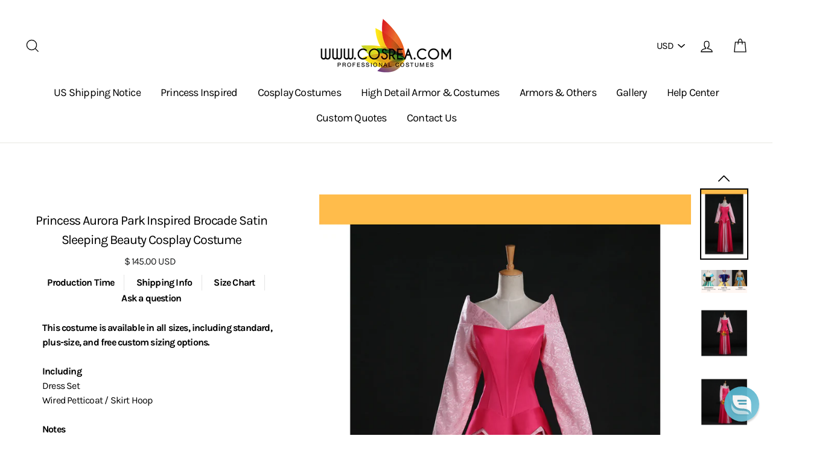

--- FILE ---
content_type: text/html; charset=utf-8
request_url: https://www.cosrea.com/
body_size: 39253
content:
<!doctype html>
<html class="no-js" lang="en">
<head>
  




  
  <!-- Infinite Options by ShopPad -->
  <script src="//d1liekpayvooaz.cloudfront.net/apps/customizery/customizery.js?shop=cosrea.myshopify.com"></script>
  
  
  <meta charset="utf-8">
  
  <meta http-equiv="X-UA-Compatible" content="IE=edge,chrome=1">
  
  <meta name="viewport" content="width=device-width,initial-scale=1">
  
  <meta name="theme-color" content="#111111">
  <link rel="canonical" href="https://www.cosrea.com/">
  
  <meta name="format-detection" content="telephone=no"><link rel="shortcut icon" href="//www.cosrea.com/cdn/shop/files/favicon-32x32_adf6bc7b-a104-4f9d-8427-4939718fa7a5_32x32.png?v=1738983052" type="image/png" />
<meta property="og:site_name" content="Cosrea Cosplay ">
  <meta property="og:url" content="https://www.cosrea.com/">
  <meta property="og:title" content="Cosrea: Professional Cosplay Costumes, Disney Dress With Free Shipping">
  <meta property="og:type" content="website">
  <meta property="og:description" content="Cosrea offers professionally custom made Cosplay Costumes, Disney Princess Dresses, Custom PVC Armors, Cosplay Accessories and more.">
  
  <meta name="twitter:site" content="@">
  <meta name="twitter:card" content="summary_large_image">
  <meta name="twitter:title" content="Cosrea: Professional Cosplay Costumes, Disney Dress With Free Shipping">
  <meta name="twitter:description" content="Cosrea offers professionally custom made Cosplay Costumes, Disney Princess Dresses, Custom PVC Armors, Cosplay Accessories and more.">


  <style data-shopify>
  @font-face {
  font-family: Karla;
  font-weight: 400;
  font-style: normal;
  src: url("//www.cosrea.com/cdn/fonts/karla/karla_n4.40497e07df527e6a50e58fb17ef1950c72f3e32c.woff2") format("woff2"),
       url("//www.cosrea.com/cdn/fonts/karla/karla_n4.e9f6f9de321061073c6bfe03c28976ba8ce6ee18.woff") format("woff");
}

  @font-face {
  font-family: Karla;
  font-weight: 400;
  font-style: normal;
  src: url("//www.cosrea.com/cdn/fonts/karla/karla_n4.40497e07df527e6a50e58fb17ef1950c72f3e32c.woff2") format("woff2"),
       url("//www.cosrea.com/cdn/fonts/karla/karla_n4.e9f6f9de321061073c6bfe03c28976ba8ce6ee18.woff") format("woff");
}


  @font-face {
  font-family: Karla;
  font-weight: 700;
  font-style: normal;
  src: url("//www.cosrea.com/cdn/fonts/karla/karla_n7.4358a847d4875593d69cfc3f8cc0b44c17b3ed03.woff2") format("woff2"),
       url("//www.cosrea.com/cdn/fonts/karla/karla_n7.96e322f6d76ce794f25fa29e55d6997c3fb656b6.woff") format("woff");
}

  @font-face {
  font-family: Karla;
  font-weight: 400;
  font-style: italic;
  src: url("//www.cosrea.com/cdn/fonts/karla/karla_i4.2086039c16bcc3a78a72a2f7b471e3c4a7f873a6.woff2") format("woff2"),
       url("//www.cosrea.com/cdn/fonts/karla/karla_i4.7b9f59841a5960c16fa2a897a0716c8ebb183221.woff") format("woff");
}

  @font-face {
  font-family: Karla;
  font-weight: 700;
  font-style: italic;
  src: url("//www.cosrea.com/cdn/fonts/karla/karla_i7.fe031cd65d6e02906286add4f6dda06afc2615f0.woff2") format("woff2"),
       url("//www.cosrea.com/cdn/fonts/karla/karla_i7.816d4949fa7f7d79314595d7003eda5b44e959e3.woff") format("woff");
}

</style>

  <link href="//www.cosrea.com/cdn/shop/t/50/assets/jquery.fancybox.min.css?v=19278034316635137701760064887" rel="stylesheet" type="text/css" media="all" />
  <link href="//www.cosrea.com/cdn/shop/t/50/assets/theme.scss.css?v=101710918976144873851760064921" rel="stylesheet" type="text/css" media="all" />
  <link href="//www.cosrea.com/cdn/shop/t/50/assets/custom.scss.css?v=101431517746698791941768978909" rel="stylesheet" type="text/css" media="all" />

  <style data-shopify>
    .collection-item__title {
      font-size: 20.0px;
    }

    @media screen and (min-width: 769px) {
      .collection-item__title {
        font-size: 25px;
      }
    }
  </style>

  <script>
    document.documentElement.className = document.documentElement.className.replace('no-js', 'js');

    window.theme = window.theme || {};
    theme.strings = {
      addToCart: "Add to cart",
      soldOut: "Sold Out",
      unavailable: "Unavailable",
      stockLabel: "[count] in stock",
      savePrice: "Save [saved_amount]",
      cartSavings: "You're saving [savings]",
      cartEmpty: "Your cart is currently empty.",
      cartTermsConfirmation: "You must agree with the terms and conditions of sales to check out"
    };
    theme.settings = {
      dynamicVariantsEnable: true,
      dynamicVariantType: "dropdown",
      cartType: "drawer",
      moneyFormat: "$ {{amount}} USD",
      saveType: "dollar",
      recentlyViewedEnabled: false,
      quickView: false,
      themeVersion: "1.5.8"
    };
  </script>

  <link href="//www.cosrea.com/cdn/shop/t/50/assets/ndnapps-promotionbar.css?v=116253709673227492191760064887" rel="stylesheet" type="text/css" media="all" />
<!-- pxu-sections-js start DO NOT EDIT --><script src="//www.cosrea.com/cdn/shop/t/50/assets/pxu-sections.js?v=78992380889438172771760064890" defer></script><!-- DO NOT EDIT pxu-sections-js end-->
<script>window.performance && window.performance.mark && window.performance.mark('shopify.content_for_header.start');</script><meta name="google-site-verification" content="4-mPZKONxAUIgVxpWQ85MomKWfXedCa5ucDxdfYHGzg">
<meta id="shopify-digital-wallet" name="shopify-digital-wallet" content="/9022000/digital_wallets/dialog">
<meta name="shopify-checkout-api-token" content="021616479c99fe5e0f9d0185358cfca7">
<meta id="in-context-paypal-metadata" data-shop-id="9022000" data-venmo-supported="false" data-environment="production" data-locale="en_US" data-paypal-v4="true" data-currency="USD">
<script async="async" src="/checkouts/internal/preloads.js?locale=en-US"></script>
<link rel="preconnect" href="https://shop.app" crossorigin="anonymous">
<script async="async" src="https://shop.app/checkouts/internal/preloads.js?locale=en-US&shop_id=9022000" crossorigin="anonymous"></script>
<script id="apple-pay-shop-capabilities" type="application/json">{"shopId":9022000,"countryCode":"US","currencyCode":"USD","merchantCapabilities":["supports3DS"],"merchantId":"gid:\/\/shopify\/Shop\/9022000","merchantName":"Cosrea Cosplay ","requiredBillingContactFields":["postalAddress","email","phone"],"requiredShippingContactFields":["postalAddress","email","phone"],"shippingType":"shipping","supportedNetworks":["visa","masterCard","amex","discover","elo","jcb"],"total":{"type":"pending","label":"Cosrea Cosplay ","amount":"1.00"},"shopifyPaymentsEnabled":true,"supportsSubscriptions":true}</script>
<script id="shopify-features" type="application/json">{"accessToken":"021616479c99fe5e0f9d0185358cfca7","betas":["rich-media-storefront-analytics"],"domain":"www.cosrea.com","predictiveSearch":true,"shopId":9022000,"locale":"en"}</script>
<script>var Shopify = Shopify || {};
Shopify.shop = "cosrea.myshopify.com";
Shopify.locale = "en";
Shopify.currency = {"active":"USD","rate":"1.0"};
Shopify.country = "US";
Shopify.theme = {"name":"Impulse - Sizing Banner with Installments message","id":151176544488,"schema_name":"Impulse","schema_version":"1.5.8","theme_store_id":null,"role":"main"};
Shopify.theme.handle = "null";
Shopify.theme.style = {"id":null,"handle":null};
Shopify.cdnHost = "www.cosrea.com/cdn";
Shopify.routes = Shopify.routes || {};
Shopify.routes.root = "/";</script>
<script type="module">!function(o){(o.Shopify=o.Shopify||{}).modules=!0}(window);</script>
<script>!function(o){function n(){var o=[];function n(){o.push(Array.prototype.slice.apply(arguments))}return n.q=o,n}var t=o.Shopify=o.Shopify||{};t.loadFeatures=n(),t.autoloadFeatures=n()}(window);</script>
<script>
  window.ShopifyPay = window.ShopifyPay || {};
  window.ShopifyPay.apiHost = "shop.app\/pay";
  window.ShopifyPay.redirectState = null;
</script>
<script id="shop-js-analytics" type="application/json">{"pageType":"index"}</script>
<script defer="defer" async type="module" src="//www.cosrea.com/cdn/shopifycloud/shop-js/modules/v2/client.init-shop-cart-sync_BT-GjEfc.en.esm.js"></script>
<script defer="defer" async type="module" src="//www.cosrea.com/cdn/shopifycloud/shop-js/modules/v2/chunk.common_D58fp_Oc.esm.js"></script>
<script defer="defer" async type="module" src="//www.cosrea.com/cdn/shopifycloud/shop-js/modules/v2/chunk.modal_xMitdFEc.esm.js"></script>
<script type="module">
  await import("//www.cosrea.com/cdn/shopifycloud/shop-js/modules/v2/client.init-shop-cart-sync_BT-GjEfc.en.esm.js");
await import("//www.cosrea.com/cdn/shopifycloud/shop-js/modules/v2/chunk.common_D58fp_Oc.esm.js");
await import("//www.cosrea.com/cdn/shopifycloud/shop-js/modules/v2/chunk.modal_xMitdFEc.esm.js");

  window.Shopify.SignInWithShop?.initShopCartSync?.({"fedCMEnabled":true,"windoidEnabled":true});

</script>
<script>
  window.Shopify = window.Shopify || {};
  if (!window.Shopify.featureAssets) window.Shopify.featureAssets = {};
  window.Shopify.featureAssets['shop-js'] = {"shop-cart-sync":["modules/v2/client.shop-cart-sync_DZOKe7Ll.en.esm.js","modules/v2/chunk.common_D58fp_Oc.esm.js","modules/v2/chunk.modal_xMitdFEc.esm.js"],"init-fed-cm":["modules/v2/client.init-fed-cm_B6oLuCjv.en.esm.js","modules/v2/chunk.common_D58fp_Oc.esm.js","modules/v2/chunk.modal_xMitdFEc.esm.js"],"shop-cash-offers":["modules/v2/client.shop-cash-offers_D2sdYoxE.en.esm.js","modules/v2/chunk.common_D58fp_Oc.esm.js","modules/v2/chunk.modal_xMitdFEc.esm.js"],"shop-login-button":["modules/v2/client.shop-login-button_QeVjl5Y3.en.esm.js","modules/v2/chunk.common_D58fp_Oc.esm.js","modules/v2/chunk.modal_xMitdFEc.esm.js"],"pay-button":["modules/v2/client.pay-button_DXTOsIq6.en.esm.js","modules/v2/chunk.common_D58fp_Oc.esm.js","modules/v2/chunk.modal_xMitdFEc.esm.js"],"shop-button":["modules/v2/client.shop-button_DQZHx9pm.en.esm.js","modules/v2/chunk.common_D58fp_Oc.esm.js","modules/v2/chunk.modal_xMitdFEc.esm.js"],"avatar":["modules/v2/client.avatar_BTnouDA3.en.esm.js"],"init-windoid":["modules/v2/client.init-windoid_CR1B-cfM.en.esm.js","modules/v2/chunk.common_D58fp_Oc.esm.js","modules/v2/chunk.modal_xMitdFEc.esm.js"],"init-shop-for-new-customer-accounts":["modules/v2/client.init-shop-for-new-customer-accounts_C_vY_xzh.en.esm.js","modules/v2/client.shop-login-button_QeVjl5Y3.en.esm.js","modules/v2/chunk.common_D58fp_Oc.esm.js","modules/v2/chunk.modal_xMitdFEc.esm.js"],"init-shop-email-lookup-coordinator":["modules/v2/client.init-shop-email-lookup-coordinator_BI7n9ZSv.en.esm.js","modules/v2/chunk.common_D58fp_Oc.esm.js","modules/v2/chunk.modal_xMitdFEc.esm.js"],"init-shop-cart-sync":["modules/v2/client.init-shop-cart-sync_BT-GjEfc.en.esm.js","modules/v2/chunk.common_D58fp_Oc.esm.js","modules/v2/chunk.modal_xMitdFEc.esm.js"],"shop-toast-manager":["modules/v2/client.shop-toast-manager_DiYdP3xc.en.esm.js","modules/v2/chunk.common_D58fp_Oc.esm.js","modules/v2/chunk.modal_xMitdFEc.esm.js"],"init-customer-accounts":["modules/v2/client.init-customer-accounts_D9ZNqS-Q.en.esm.js","modules/v2/client.shop-login-button_QeVjl5Y3.en.esm.js","modules/v2/chunk.common_D58fp_Oc.esm.js","modules/v2/chunk.modal_xMitdFEc.esm.js"],"init-customer-accounts-sign-up":["modules/v2/client.init-customer-accounts-sign-up_iGw4briv.en.esm.js","modules/v2/client.shop-login-button_QeVjl5Y3.en.esm.js","modules/v2/chunk.common_D58fp_Oc.esm.js","modules/v2/chunk.modal_xMitdFEc.esm.js"],"shop-follow-button":["modules/v2/client.shop-follow-button_CqMgW2wH.en.esm.js","modules/v2/chunk.common_D58fp_Oc.esm.js","modules/v2/chunk.modal_xMitdFEc.esm.js"],"checkout-modal":["modules/v2/client.checkout-modal_xHeaAweL.en.esm.js","modules/v2/chunk.common_D58fp_Oc.esm.js","modules/v2/chunk.modal_xMitdFEc.esm.js"],"shop-login":["modules/v2/client.shop-login_D91U-Q7h.en.esm.js","modules/v2/chunk.common_D58fp_Oc.esm.js","modules/v2/chunk.modal_xMitdFEc.esm.js"],"lead-capture":["modules/v2/client.lead-capture_BJmE1dJe.en.esm.js","modules/v2/chunk.common_D58fp_Oc.esm.js","modules/v2/chunk.modal_xMitdFEc.esm.js"],"payment-terms":["modules/v2/client.payment-terms_Ci9AEqFq.en.esm.js","modules/v2/chunk.common_D58fp_Oc.esm.js","modules/v2/chunk.modal_xMitdFEc.esm.js"]};
</script>
<script>(function() {
  var isLoaded = false;
  function asyncLoad() {
    if (isLoaded) return;
    isLoaded = true;
    var urls = ["https:\/\/www.improvedcontactform.com\/icf.js?shop=cosrea.myshopify.com","https:\/\/cdn.reamaze.com\/assets\/reamaze-loader.js?shop=cosrea.myshopify.com","https:\/\/cdn.robinpro.gallery\/js\/client.js?v=5ad0431\u0026shop=cosrea.myshopify.com"];
    for (var i = 0; i < urls.length; i++) {
      var s = document.createElement('script');
      s.type = 'text/javascript';
      s.async = true;
      s.src = urls[i];
      var x = document.getElementsByTagName('script')[0];
      x.parentNode.insertBefore(s, x);
    }
  };
  if(window.attachEvent) {
    window.attachEvent('onload', asyncLoad);
  } else {
    window.addEventListener('load', asyncLoad, false);
  }
})();</script>
<script id="__st">var __st={"a":9022000,"offset":28800,"reqid":"8bc832c7-0aa4-4498-948c-41271d1b7b4e-1769059198","pageurl":"www.cosrea.com\/?gad_source=5\u0026gad_campaignid=1707598957\u0026gclid=EAIaIQobChMI1ujy5rKekgMVrb6OCB2RHi7xEAEYASAAEgJ6PvD_BwE","u":"9b2c0e091e56","p":"home"};</script>
<script>window.ShopifyPaypalV4VisibilityTracking = true;</script>
<script id="captcha-bootstrap">!function(){'use strict';const t='contact',e='account',n='new_comment',o=[[t,t],['blogs',n],['comments',n],[t,'customer']],c=[[e,'customer_login'],[e,'guest_login'],[e,'recover_customer_password'],[e,'create_customer']],r=t=>t.map((([t,e])=>`form[action*='/${t}']:not([data-nocaptcha='true']) input[name='form_type'][value='${e}']`)).join(','),a=t=>()=>t?[...document.querySelectorAll(t)].map((t=>t.form)):[];function s(){const t=[...o],e=r(t);return a(e)}const i='password',u='form_key',d=['recaptcha-v3-token','g-recaptcha-response','h-captcha-response',i],f=()=>{try{return window.sessionStorage}catch{return}},m='__shopify_v',_=t=>t.elements[u];function p(t,e,n=!1){try{const o=window.sessionStorage,c=JSON.parse(o.getItem(e)),{data:r}=function(t){const{data:e,action:n}=t;return t[m]||n?{data:e,action:n}:{data:t,action:n}}(c);for(const[e,n]of Object.entries(r))t.elements[e]&&(t.elements[e].value=n);n&&o.removeItem(e)}catch(o){console.error('form repopulation failed',{error:o})}}const l='form_type',E='cptcha';function T(t){t.dataset[E]=!0}const w=window,h=w.document,L='Shopify',v='ce_forms',y='captcha';let A=!1;((t,e)=>{const n=(g='f06e6c50-85a8-45c8-87d0-21a2b65856fe',I='https://cdn.shopify.com/shopifycloud/storefront-forms-hcaptcha/ce_storefront_forms_captcha_hcaptcha.v1.5.2.iife.js',D={infoText:'Protected by hCaptcha',privacyText:'Privacy',termsText:'Terms'},(t,e,n)=>{const o=w[L][v],c=o.bindForm;if(c)return c(t,g,e,D).then(n);var r;o.q.push([[t,g,e,D],n]),r=I,A||(h.body.append(Object.assign(h.createElement('script'),{id:'captcha-provider',async:!0,src:r})),A=!0)});var g,I,D;w[L]=w[L]||{},w[L][v]=w[L][v]||{},w[L][v].q=[],w[L][y]=w[L][y]||{},w[L][y].protect=function(t,e){n(t,void 0,e),T(t)},Object.freeze(w[L][y]),function(t,e,n,w,h,L){const[v,y,A,g]=function(t,e,n){const i=e?o:[],u=t?c:[],d=[...i,...u],f=r(d),m=r(i),_=r(d.filter((([t,e])=>n.includes(e))));return[a(f),a(m),a(_),s()]}(w,h,L),I=t=>{const e=t.target;return e instanceof HTMLFormElement?e:e&&e.form},D=t=>v().includes(t);t.addEventListener('submit',(t=>{const e=I(t);if(!e)return;const n=D(e)&&!e.dataset.hcaptchaBound&&!e.dataset.recaptchaBound,o=_(e),c=g().includes(e)&&(!o||!o.value);(n||c)&&t.preventDefault(),c&&!n&&(function(t){try{if(!f())return;!function(t){const e=f();if(!e)return;const n=_(t);if(!n)return;const o=n.value;o&&e.removeItem(o)}(t);const e=Array.from(Array(32),(()=>Math.random().toString(36)[2])).join('');!function(t,e){_(t)||t.append(Object.assign(document.createElement('input'),{type:'hidden',name:u})),t.elements[u].value=e}(t,e),function(t,e){const n=f();if(!n)return;const o=[...t.querySelectorAll(`input[type='${i}']`)].map((({name:t})=>t)),c=[...d,...o],r={};for(const[a,s]of new FormData(t).entries())c.includes(a)||(r[a]=s);n.setItem(e,JSON.stringify({[m]:1,action:t.action,data:r}))}(t,e)}catch(e){console.error('failed to persist form',e)}}(e),e.submit())}));const S=(t,e)=>{t&&!t.dataset[E]&&(n(t,e.some((e=>e===t))),T(t))};for(const o of['focusin','change'])t.addEventListener(o,(t=>{const e=I(t);D(e)&&S(e,y())}));const B=e.get('form_key'),M=e.get(l),P=B&&M;t.addEventListener('DOMContentLoaded',(()=>{const t=y();if(P)for(const e of t)e.elements[l].value===M&&p(e,B);[...new Set([...A(),...v().filter((t=>'true'===t.dataset.shopifyCaptcha))])].forEach((e=>S(e,t)))}))}(h,new URLSearchParams(w.location.search),n,t,e,['guest_login'])})(!0,!0)}();</script>
<script integrity="sha256-4kQ18oKyAcykRKYeNunJcIwy7WH5gtpwJnB7kiuLZ1E=" data-source-attribution="shopify.loadfeatures" defer="defer" src="//www.cosrea.com/cdn/shopifycloud/storefront/assets/storefront/load_feature-a0a9edcb.js" crossorigin="anonymous"></script>
<script crossorigin="anonymous" defer="defer" src="//www.cosrea.com/cdn/shopifycloud/storefront/assets/shopify_pay/storefront-65b4c6d7.js?v=20250812"></script>
<script data-source-attribution="shopify.dynamic_checkout.dynamic.init">var Shopify=Shopify||{};Shopify.PaymentButton=Shopify.PaymentButton||{isStorefrontPortableWallets:!0,init:function(){window.Shopify.PaymentButton.init=function(){};var t=document.createElement("script");t.src="https://www.cosrea.com/cdn/shopifycloud/portable-wallets/latest/portable-wallets.en.js",t.type="module",document.head.appendChild(t)}};
</script>
<script data-source-attribution="shopify.dynamic_checkout.buyer_consent">
  function portableWalletsHideBuyerConsent(e){var t=document.getElementById("shopify-buyer-consent"),n=document.getElementById("shopify-subscription-policy-button");t&&n&&(t.classList.add("hidden"),t.setAttribute("aria-hidden","true"),n.removeEventListener("click",e))}function portableWalletsShowBuyerConsent(e){var t=document.getElementById("shopify-buyer-consent"),n=document.getElementById("shopify-subscription-policy-button");t&&n&&(t.classList.remove("hidden"),t.removeAttribute("aria-hidden"),n.addEventListener("click",e))}window.Shopify?.PaymentButton&&(window.Shopify.PaymentButton.hideBuyerConsent=portableWalletsHideBuyerConsent,window.Shopify.PaymentButton.showBuyerConsent=portableWalletsShowBuyerConsent);
</script>
<script data-source-attribution="shopify.dynamic_checkout.cart.bootstrap">document.addEventListener("DOMContentLoaded",(function(){function t(){return document.querySelector("shopify-accelerated-checkout-cart, shopify-accelerated-checkout")}if(t())Shopify.PaymentButton.init();else{new MutationObserver((function(e,n){t()&&(Shopify.PaymentButton.init(),n.disconnect())})).observe(document.body,{childList:!0,subtree:!0})}}));
</script>
<link id="shopify-accelerated-checkout-styles" rel="stylesheet" media="screen" href="https://www.cosrea.com/cdn/shopifycloud/portable-wallets/latest/accelerated-checkout-backwards-compat.css" crossorigin="anonymous">
<style id="shopify-accelerated-checkout-cart">
        #shopify-buyer-consent {
  margin-top: 1em;
  display: inline-block;
  width: 100%;
}

#shopify-buyer-consent.hidden {
  display: none;
}

#shopify-subscription-policy-button {
  background: none;
  border: none;
  padding: 0;
  text-decoration: underline;
  font-size: inherit;
  cursor: pointer;
}

#shopify-subscription-policy-button::before {
  box-shadow: none;
}

      </style>

<script>window.performance && window.performance.mark && window.performance.mark('shopify.content_for_header.end');</script>

  <script src="//www.cosrea.com/cdn/shop/t/50/assets/vendor-scripts.js" type="text/javascript" defer="defer"></script>

  
    <script src="/services/javascripts/currencies.js" defer="defer"></script>
    <script src="//www.cosrea.com/cdn/shop/t/50/assets/currencies.jquery.min.js" defer="defer"></script>
  

  <script src="//www.cosrea.com/cdn/shop/t/50/assets/jquery.fancybox.min.js?v=102984942719613846721760064887" type="text/javascript" defer="defer"></script>
  <script src="//www.cosrea.com/cdn/shop/t/50/assets/theme.js?v=102771822460213521321760064921" type="text/javascript" defer="defer"></script>
  <script src="//www.cosrea.com/cdn/shop/t/50/assets/custom.js?v=27157673564128722421768979264" type="text/javascript" defer="defer"></script><!--Gem_Page_Header_Script-->
    


<!--End_Gem_Page_Header_Script-->
  
<!-- Start of Judge.me Core -->
<link rel="dns-prefetch" href="https://cdn.judge.me/">
<script data-cfasync='false' class='jdgm-settings-script'>window.jdgmSettings={"pagination":5,"disable_web_reviews":false,"badge_no_review_text":"No reviews","badge_n_reviews_text":"{{ n }} review/reviews","hide_badge_preview_if_no_reviews":true,"badge_hide_text":false,"enforce_center_preview_badge":false,"widget_title":"Customer Reviews","widget_open_form_text":"Write a review","widget_close_form_text":"Cancel review","widget_refresh_page_text":"Refresh page","widget_summary_text":"Based on {{ number_of_reviews }} review/reviews","widget_no_review_text":"Be the first to write a review","widget_name_field_text":"Display name","widget_verified_name_field_text":"Verified Name (public)","widget_name_placeholder_text":"Display name","widget_required_field_error_text":"This field is required.","widget_email_field_text":"Email address","widget_verified_email_field_text":"Verified Email (private, can not be edited)","widget_email_placeholder_text":"Your email address","widget_email_field_error_text":"Please enter a valid email address.","widget_rating_field_text":"Rating","widget_review_title_field_text":"Review Title","widget_review_title_placeholder_text":"Give your review a title","widget_review_body_field_text":"Review content","widget_review_body_placeholder_text":"Start writing here...","widget_pictures_field_text":"Picture/Video (optional)","widget_submit_review_text":"Submit Review","widget_submit_verified_review_text":"Submit Verified Review","widget_submit_success_msg_with_auto_publish":"Thank you! Please refresh the page in a few moments to see your review. You can remove or edit your review by logging into \u003ca href='https://judge.me/login' target='_blank' rel='nofollow noopener'\u003eJudge.me\u003c/a\u003e","widget_submit_success_msg_no_auto_publish":"Thank you! Your review will be published as soon as it is approved by the shop admin. You can remove or edit your review by logging into \u003ca href='https://judge.me/login' target='_blank' rel='nofollow noopener'\u003eJudge.me\u003c/a\u003e","widget_show_default_reviews_out_of_total_text":"Showing {{ n_reviews_shown }} out of {{ n_reviews }} reviews.","widget_show_all_link_text":"Show all","widget_show_less_link_text":"Show less","widget_author_said_text":"{{ reviewer_name }} said:","widget_days_text":"{{ n }} days ago","widget_weeks_text":"{{ n }} week/weeks ago","widget_months_text":"{{ n }} month/months ago","widget_years_text":"{{ n }} year/years ago","widget_yesterday_text":"Yesterday","widget_today_text":"Today","widget_replied_text":"\u003e\u003e {{ shop_name }} replied:","widget_read_more_text":"Read more","widget_reviewer_name_as_initial":"","widget_rating_filter_color":"","widget_rating_filter_see_all_text":"See all reviews","widget_sorting_most_recent_text":"Most Recent","widget_sorting_highest_rating_text":"Highest Rating","widget_sorting_lowest_rating_text":"Lowest Rating","widget_sorting_with_pictures_text":"Only Pictures","widget_sorting_most_helpful_text":"Most Helpful","widget_open_question_form_text":"Ask a question","widget_reviews_subtab_text":"Reviews","widget_questions_subtab_text":"Questions","widget_question_label_text":"Question","widget_answer_label_text":"Answer","widget_question_placeholder_text":"Write your question here","widget_submit_question_text":"Submit Question","widget_question_submit_success_text":"Thank you for your question! We will notify you once it gets answered.","verified_badge_text":"Verified","verified_badge_bg_color":"","verified_badge_text_color":"","verified_badge_placement":"left-of-reviewer-name","widget_review_max_height":"","widget_hide_border":false,"widget_social_share":false,"widget_thumb":true,"widget_review_location_show":false,"widget_location_format":"full_country_name","all_reviews_include_out_of_store_products":true,"all_reviews_out_of_store_text":"(out of store)","all_reviews_pagination":100,"all_reviews_product_name_prefix_text":"about","enable_review_pictures":true,"enable_question_anwser":false,"widget_theme":"","review_date_format":"mm/dd/yyyy","default_sort_method":"most-recent","widget_product_reviews_subtab_text":"Product Reviews","widget_shop_reviews_subtab_text":"Shop Reviews","widget_other_products_reviews_text":"Reviews for other products","widget_store_reviews_subtab_text":"Store reviews","widget_no_store_reviews_text":"This store hasn't received any reviews yet","widget_web_restriction_product_reviews_text":"This product hasn't received any reviews yet","widget_no_items_text":"No items found","widget_show_more_text":"Show more","widget_write_a_store_review_text":"Write a Store Review","widget_other_languages_heading":"Reviews in Other Languages","widget_translate_review_text":"Translate review to {{ language }}","widget_translating_review_text":"Translating...","widget_show_original_translation_text":"Show original ({{ language }})","widget_translate_review_failed_text":"Review couldn't be translated.","widget_translate_review_retry_text":"Retry","widget_translate_review_try_again_later_text":"Try again later","show_product_url_for_grouped_product":false,"widget_sorting_pictures_first_text":"Pictures First","show_pictures_on_all_rev_page_mobile":false,"show_pictures_on_all_rev_page_desktop":false,"floating_tab_hide_mobile_install_preference":false,"floating_tab_button_name":"★ Reviews","floating_tab_title":"Let customers speak for us","floating_tab_button_color":"","floating_tab_button_background_color":"","floating_tab_url":"","floating_tab_url_enabled":true,"floating_tab_tab_style":"text","all_reviews_text_badge_text":"Customers rate us {{ shop.metafields.judgeme.all_reviews_rating | round: 1 }}/5 based on {{ shop.metafields.judgeme.all_reviews_count }} reviews.","all_reviews_text_badge_text_branded_style":"{{ shop.metafields.judgeme.all_reviews_rating | round: 1 }} out of 5 stars based on {{ shop.metafields.judgeme.all_reviews_count }} reviews","is_all_reviews_text_badge_a_link":false,"show_stars_for_all_reviews_text_badge":false,"all_reviews_text_badge_url":"","all_reviews_text_style":"text","all_reviews_text_color_style":"judgeme_brand_color","all_reviews_text_color":"#108474","all_reviews_text_show_jm_brand":true,"featured_carousel_show_header":true,"featured_carousel_title":"Let customers speak for us","testimonials_carousel_title":"Customers are saying","videos_carousel_title":"Real customer stories","cards_carousel_title":"Customers are saying","featured_carousel_count_text":"from {{ n }} reviews","featured_carousel_add_link_to_all_reviews_page":false,"featured_carousel_url":"","featured_carousel_show_images":true,"featured_carousel_autoslide_interval":5,"featured_carousel_arrows_on_the_sides":false,"featured_carousel_height":250,"featured_carousel_width":80,"featured_carousel_image_size":0,"featured_carousel_image_height":250,"featured_carousel_arrow_color":"#eeeeee","verified_count_badge_style":"vintage","verified_count_badge_orientation":"horizontal","verified_count_badge_color_style":"judgeme_brand_color","verified_count_badge_color":"#108474","is_verified_count_badge_a_link":false,"verified_count_badge_url":"","verified_count_badge_show_jm_brand":true,"widget_rating_preset_default":5,"widget_first_sub_tab":"product-reviews","widget_show_histogram":true,"widget_histogram_use_custom_color":false,"widget_pagination_use_custom_color":false,"widget_star_use_custom_color":false,"widget_verified_badge_use_custom_color":false,"widget_write_review_use_custom_color":false,"picture_reminder_submit_button":"Upload Pictures","enable_review_videos":false,"mute_video_by_default":false,"widget_sorting_videos_first_text":"Videos First","widget_review_pending_text":"Pending","featured_carousel_items_for_large_screen":3,"social_share_options_order":"Facebook,Twitter","remove_microdata_snippet":false,"disable_json_ld":false,"enable_json_ld_products":false,"preview_badge_show_question_text":false,"preview_badge_no_question_text":"No questions","preview_badge_n_question_text":"{{ number_of_questions }} question/questions","qa_badge_show_icon":false,"qa_badge_position":"same-row","remove_judgeme_branding":false,"widget_add_search_bar":false,"widget_search_bar_placeholder":"Search","widget_sorting_verified_only_text":"Verified only","featured_carousel_theme":"default","featured_carousel_show_rating":true,"featured_carousel_show_title":true,"featured_carousel_show_body":true,"featured_carousel_show_date":false,"featured_carousel_show_reviewer":true,"featured_carousel_show_product":false,"featured_carousel_header_background_color":"#108474","featured_carousel_header_text_color":"#ffffff","featured_carousel_name_product_separator":"reviewed","featured_carousel_full_star_background":"#108474","featured_carousel_empty_star_background":"#dadada","featured_carousel_vertical_theme_background":"#f9fafb","featured_carousel_verified_badge_enable":false,"featured_carousel_verified_badge_color":"#108474","featured_carousel_border_style":"round","featured_carousel_review_line_length_limit":3,"featured_carousel_more_reviews_button_text":"Read more reviews","featured_carousel_view_product_button_text":"View product","all_reviews_page_load_reviews_on":"scroll","all_reviews_page_load_more_text":"Load More Reviews","disable_fb_tab_reviews":false,"enable_ajax_cdn_cache":false,"widget_public_name_text":"displayed publicly like","default_reviewer_name":"John Smith","default_reviewer_name_has_non_latin":true,"widget_reviewer_anonymous":"Anonymous","medals_widget_title":"Judge.me Review Medals","medals_widget_background_color":"#f9fafb","medals_widget_position":"footer_all_pages","medals_widget_border_color":"#f9fafb","medals_widget_verified_text_position":"left","medals_widget_use_monochromatic_version":false,"medals_widget_elements_color":"#108474","show_reviewer_avatar":true,"widget_invalid_yt_video_url_error_text":"Not a YouTube video URL","widget_max_length_field_error_text":"Please enter no more than {0} characters.","widget_show_country_flag":false,"widget_show_collected_via_shop_app":true,"widget_verified_by_shop_badge_style":"light","widget_verified_by_shop_text":"Verified by Shop","widget_show_photo_gallery":false,"widget_load_with_code_splitting":true,"widget_ugc_install_preference":false,"widget_ugc_title":"Made by us, Shared by you","widget_ugc_subtitle":"Tag us to see your picture featured in our page","widget_ugc_arrows_color":"#ffffff","widget_ugc_primary_button_text":"Buy Now","widget_ugc_primary_button_background_color":"#108474","widget_ugc_primary_button_text_color":"#ffffff","widget_ugc_primary_button_border_width":"0","widget_ugc_primary_button_border_style":"none","widget_ugc_primary_button_border_color":"#108474","widget_ugc_primary_button_border_radius":"25","widget_ugc_secondary_button_text":"Load More","widget_ugc_secondary_button_background_color":"#ffffff","widget_ugc_secondary_button_text_color":"#108474","widget_ugc_secondary_button_border_width":"2","widget_ugc_secondary_button_border_style":"solid","widget_ugc_secondary_button_border_color":"#108474","widget_ugc_secondary_button_border_radius":"25","widget_ugc_reviews_button_text":"View Reviews","widget_ugc_reviews_button_background_color":"#ffffff","widget_ugc_reviews_button_text_color":"#108474","widget_ugc_reviews_button_border_width":"2","widget_ugc_reviews_button_border_style":"solid","widget_ugc_reviews_button_border_color":"#108474","widget_ugc_reviews_button_border_radius":"25","widget_ugc_reviews_button_link_to":"judgeme-reviews-page","widget_ugc_show_post_date":true,"widget_ugc_max_width":"800","widget_rating_metafield_value_type":true,"widget_primary_color":"#108474","widget_enable_secondary_color":false,"widget_secondary_color":"#edf5f5","widget_summary_average_rating_text":"{{ average_rating }} out of 5","widget_media_grid_title":"Customer photos \u0026 videos","widget_media_grid_see_more_text":"See more","widget_round_style":false,"widget_show_product_medals":true,"widget_verified_by_judgeme_text":"Verified by Judge.me","widget_show_store_medals":true,"widget_verified_by_judgeme_text_in_store_medals":"Verified by Judge.me","widget_media_field_exceed_quantity_message":"Sorry, we can only accept {{ max_media }} for one review.","widget_media_field_exceed_limit_message":"{{ file_name }} is too large, please select a {{ media_type }} less than {{ size_limit }}MB.","widget_review_submitted_text":"Review Submitted!","widget_question_submitted_text":"Question Submitted!","widget_close_form_text_question":"Cancel","widget_write_your_answer_here_text":"Write your answer here","widget_enabled_branded_link":true,"widget_show_collected_by_judgeme":false,"widget_reviewer_name_color":"","widget_write_review_text_color":"","widget_write_review_bg_color":"","widget_collected_by_judgeme_text":"collected by Judge.me","widget_pagination_type":"standard","widget_load_more_text":"Load More","widget_load_more_color":"#108474","widget_full_review_text":"Full Review","widget_read_more_reviews_text":"Read More Reviews","widget_read_questions_text":"Read Questions","widget_questions_and_answers_text":"Questions \u0026 Answers","widget_verified_by_text":"Verified by","widget_verified_text":"Verified","widget_number_of_reviews_text":"{{ number_of_reviews }} reviews","widget_back_button_text":"Back","widget_next_button_text":"Next","widget_custom_forms_filter_button":"Filters","custom_forms_style":"vertical","widget_show_review_information":false,"how_reviews_are_collected":"How reviews are collected?","widget_show_review_keywords":false,"widget_gdpr_statement":"How we use your data: We'll only contact you about the review you left, and only if necessary. By submitting your review, you agree to Judge.me's \u003ca href='https://judge.me/terms' target='_blank' rel='nofollow noopener'\u003eterms\u003c/a\u003e, \u003ca href='https://judge.me/privacy' target='_blank' rel='nofollow noopener'\u003eprivacy\u003c/a\u003e and \u003ca href='https://judge.me/content-policy' target='_blank' rel='nofollow noopener'\u003econtent\u003c/a\u003e policies.","widget_multilingual_sorting_enabled":false,"widget_translate_review_content_enabled":false,"widget_translate_review_content_method":"manual","popup_widget_review_selection":"automatically_with_pictures","popup_widget_round_border_style":true,"popup_widget_show_title":true,"popup_widget_show_body":true,"popup_widget_show_reviewer":false,"popup_widget_show_product":true,"popup_widget_show_pictures":true,"popup_widget_use_review_picture":true,"popup_widget_show_on_home_page":true,"popup_widget_show_on_product_page":true,"popup_widget_show_on_collection_page":true,"popup_widget_show_on_cart_page":true,"popup_widget_position":"bottom_left","popup_widget_first_review_delay":5,"popup_widget_duration":5,"popup_widget_interval":5,"popup_widget_review_count":5,"popup_widget_hide_on_mobile":true,"review_snippet_widget_round_border_style":true,"review_snippet_widget_card_color":"#FFFFFF","review_snippet_widget_slider_arrows_background_color":"#FFFFFF","review_snippet_widget_slider_arrows_color":"#000000","review_snippet_widget_star_color":"#108474","show_product_variant":false,"all_reviews_product_variant_label_text":"Variant: ","widget_show_verified_branding":false,"widget_ai_summary_title":"Customers say","widget_ai_summary_disclaimer":"AI-powered review summary based on recent customer reviews","widget_show_ai_summary":false,"widget_show_ai_summary_bg":false,"widget_show_review_title_input":true,"redirect_reviewers_invited_via_email":"review_widget","request_store_review_after_product_review":false,"request_review_other_products_in_order":false,"review_form_color_scheme":"default","review_form_corner_style":"square","review_form_star_color":{},"review_form_text_color":"#333333","review_form_background_color":"#ffffff","review_form_field_background_color":"#fafafa","review_form_button_color":{},"review_form_button_text_color":"#ffffff","review_form_modal_overlay_color":"#000000","review_content_screen_title_text":"How would you rate this product?","review_content_introduction_text":"We would love it if you would share a bit about your experience.","store_review_form_title_text":"How would you rate this store?","store_review_form_introduction_text":"We would love it if you would share a bit about your experience.","show_review_guidance_text":true,"one_star_review_guidance_text":"Poor","five_star_review_guidance_text":"Great","customer_information_screen_title_text":"About you","customer_information_introduction_text":"Please tell us more about you.","custom_questions_screen_title_text":"Your experience in more detail","custom_questions_introduction_text":"Here are a few questions to help us understand more about your experience.","review_submitted_screen_title_text":"Thanks for your review!","review_submitted_screen_thank_you_text":"We are processing it and it will appear on the store soon.","review_submitted_screen_email_verification_text":"Please confirm your email by clicking the link we just sent you. This helps us keep reviews authentic.","review_submitted_request_store_review_text":"Would you like to share your experience of shopping with us?","review_submitted_review_other_products_text":"Would you like to review these products?","store_review_screen_title_text":"Would you like to share your experience of shopping with us?","store_review_introduction_text":"We value your feedback and use it to improve. Please share any thoughts or suggestions you have.","reviewer_media_screen_title_picture_text":"Share a picture","reviewer_media_introduction_picture_text":"Upload a photo to support your review.","reviewer_media_screen_title_video_text":"Share a video","reviewer_media_introduction_video_text":"Upload a video to support your review.","reviewer_media_screen_title_picture_or_video_text":"Share a picture or video","reviewer_media_introduction_picture_or_video_text":"Upload a photo or video to support your review.","reviewer_media_youtube_url_text":"Paste your Youtube URL here","advanced_settings_next_step_button_text":"Next","advanced_settings_close_review_button_text":"Close","modal_write_review_flow":false,"write_review_flow_required_text":"Required","write_review_flow_privacy_message_text":"We respect your privacy.","write_review_flow_anonymous_text":"Post review as anonymous","write_review_flow_visibility_text":"This won't be visible to other customers.","write_review_flow_multiple_selection_help_text":"Select as many as you like","write_review_flow_single_selection_help_text":"Select one option","write_review_flow_required_field_error_text":"This field is required","write_review_flow_invalid_email_error_text":"Please enter a valid email address","write_review_flow_max_length_error_text":"Max. {{ max_length }} characters.","write_review_flow_media_upload_text":"\u003cb\u003eClick to upload\u003c/b\u003e or drag and drop","write_review_flow_gdpr_statement":"We'll only contact you about your review if necessary. By submitting your review, you agree to our \u003ca href='https://judge.me/terms' target='_blank' rel='nofollow noopener'\u003eterms and conditions\u003c/a\u003e and \u003ca href='https://judge.me/privacy' target='_blank' rel='nofollow noopener'\u003eprivacy policy\u003c/a\u003e.","rating_only_reviews_enabled":false,"show_negative_reviews_help_screen":false,"new_review_flow_help_screen_rating_threshold":3,"negative_review_resolution_screen_title_text":"Tell us more","negative_review_resolution_text":"Your experience matters to us. If there were issues with your purchase, we're here to help. Feel free to reach out to us, we'd love the opportunity to make things right.","negative_review_resolution_button_text":"Contact us","negative_review_resolution_proceed_with_review_text":"Leave a review","negative_review_resolution_subject":"Issue with purchase from {{ shop_name }}.{{ order_name }}","preview_badge_collection_page_install_status":false,"widget_review_custom_css":"","preview_badge_custom_css":"","preview_badge_stars_count":"5-stars","featured_carousel_custom_css":"","floating_tab_custom_css":"","all_reviews_widget_custom_css":"","medals_widget_custom_css":"","verified_badge_custom_css":"","all_reviews_text_custom_css":"","transparency_badges_collected_via_store_invite":false,"transparency_badges_from_another_provider":false,"transparency_badges_collected_from_store_visitor":false,"transparency_badges_collected_by_verified_review_provider":false,"transparency_badges_earned_reward":false,"transparency_badges_collected_via_store_invite_text":"Review collected via store invitation","transparency_badges_from_another_provider_text":"Review collected from another provider","transparency_badges_collected_from_store_visitor_text":"Review collected from a store visitor","transparency_badges_written_in_google_text":"Review written in Google","transparency_badges_written_in_etsy_text":"Review written in Etsy","transparency_badges_written_in_shop_app_text":"Review written in Shop App","transparency_badges_earned_reward_text":"Review earned a reward for future purchase","product_review_widget_per_page":10,"widget_store_review_label_text":"Review about the store","checkout_comment_extension_title_on_product_page":"Customer Comments","checkout_comment_extension_num_latest_comment_show":5,"checkout_comment_extension_format":"name_and_timestamp","checkout_comment_customer_name":"last_initial","checkout_comment_comment_notification":true,"preview_badge_collection_page_install_preference":false,"preview_badge_home_page_install_preference":false,"preview_badge_product_page_install_preference":false,"review_widget_install_preference":"","review_carousel_install_preference":false,"floating_reviews_tab_install_preference":"none","verified_reviews_count_badge_install_preference":false,"all_reviews_text_install_preference":false,"review_widget_best_location":true,"judgeme_medals_install_preference":false,"review_widget_revamp_enabled":false,"review_widget_qna_enabled":false,"review_widget_header_theme":"minimal","review_widget_widget_title_enabled":true,"review_widget_header_text_size":"medium","review_widget_header_text_weight":"regular","review_widget_average_rating_style":"compact","review_widget_bar_chart_enabled":true,"review_widget_bar_chart_type":"numbers","review_widget_bar_chart_style":"standard","review_widget_expanded_media_gallery_enabled":false,"review_widget_reviews_section_theme":"standard","review_widget_image_style":"thumbnails","review_widget_review_image_ratio":"square","review_widget_stars_size":"medium","review_widget_verified_badge":"standard_text","review_widget_review_title_text_size":"medium","review_widget_review_text_size":"medium","review_widget_review_text_length":"medium","review_widget_number_of_columns_desktop":3,"review_widget_carousel_transition_speed":5,"review_widget_custom_questions_answers_display":"always","review_widget_button_text_color":"#FFFFFF","review_widget_text_color":"#000000","review_widget_lighter_text_color":"#7B7B7B","review_widget_corner_styling":"soft","review_widget_review_word_singular":"review","review_widget_review_word_plural":"reviews","review_widget_voting_label":"Helpful?","review_widget_shop_reply_label":"Reply from {{ shop_name }}:","review_widget_filters_title":"Filters","qna_widget_question_word_singular":"Question","qna_widget_question_word_plural":"Questions","qna_widget_answer_reply_label":"Answer from {{ answerer_name }}:","qna_content_screen_title_text":"Ask a question about this product","qna_widget_question_required_field_error_text":"Please enter your question.","qna_widget_flow_gdpr_statement":"We'll only contact you about your question if necessary. By submitting your question, you agree to our \u003ca href='https://judge.me/terms' target='_blank' rel='nofollow noopener'\u003eterms and conditions\u003c/a\u003e and \u003ca href='https://judge.me/privacy' target='_blank' rel='nofollow noopener'\u003eprivacy policy\u003c/a\u003e.","qna_widget_question_submitted_text":"Thanks for your question!","qna_widget_close_form_text_question":"Close","qna_widget_question_submit_success_text":"We’ll notify you by email when your question is answered.","all_reviews_widget_v2025_enabled":false,"all_reviews_widget_v2025_header_theme":"default","all_reviews_widget_v2025_widget_title_enabled":true,"all_reviews_widget_v2025_header_text_size":"medium","all_reviews_widget_v2025_header_text_weight":"regular","all_reviews_widget_v2025_average_rating_style":"compact","all_reviews_widget_v2025_bar_chart_enabled":true,"all_reviews_widget_v2025_bar_chart_type":"numbers","all_reviews_widget_v2025_bar_chart_style":"standard","all_reviews_widget_v2025_expanded_media_gallery_enabled":false,"all_reviews_widget_v2025_show_store_medals":true,"all_reviews_widget_v2025_show_photo_gallery":true,"all_reviews_widget_v2025_show_review_keywords":false,"all_reviews_widget_v2025_show_ai_summary":false,"all_reviews_widget_v2025_show_ai_summary_bg":false,"all_reviews_widget_v2025_add_search_bar":false,"all_reviews_widget_v2025_default_sort_method":"most-recent","all_reviews_widget_v2025_reviews_per_page":10,"all_reviews_widget_v2025_reviews_section_theme":"default","all_reviews_widget_v2025_image_style":"thumbnails","all_reviews_widget_v2025_review_image_ratio":"square","all_reviews_widget_v2025_stars_size":"medium","all_reviews_widget_v2025_verified_badge":"bold_badge","all_reviews_widget_v2025_review_title_text_size":"medium","all_reviews_widget_v2025_review_text_size":"medium","all_reviews_widget_v2025_review_text_length":"medium","all_reviews_widget_v2025_number_of_columns_desktop":3,"all_reviews_widget_v2025_carousel_transition_speed":5,"all_reviews_widget_v2025_custom_questions_answers_display":"always","all_reviews_widget_v2025_show_product_variant":false,"all_reviews_widget_v2025_show_reviewer_avatar":true,"all_reviews_widget_v2025_reviewer_name_as_initial":"","all_reviews_widget_v2025_review_location_show":false,"all_reviews_widget_v2025_location_format":"","all_reviews_widget_v2025_show_country_flag":false,"all_reviews_widget_v2025_verified_by_shop_badge_style":"light","all_reviews_widget_v2025_social_share":false,"all_reviews_widget_v2025_social_share_options_order":"Facebook,Twitter,LinkedIn,Pinterest","all_reviews_widget_v2025_pagination_type":"standard","all_reviews_widget_v2025_button_text_color":"#FFFFFF","all_reviews_widget_v2025_text_color":"#000000","all_reviews_widget_v2025_lighter_text_color":"#7B7B7B","all_reviews_widget_v2025_corner_styling":"soft","all_reviews_widget_v2025_title":"Customer reviews","all_reviews_widget_v2025_ai_summary_title":"Customers say about this store","all_reviews_widget_v2025_no_review_text":"Be the first to write a review","platform":"shopify","branding_url":"https://app.judge.me/reviews/stores/www.cosrea.com","branding_text":"Powered by Judge.me","locale":"en","reply_name":"Cosrea Cosplay ","widget_version":"2.1","footer":true,"autopublish":true,"review_dates":true,"enable_custom_form":false,"shop_use_review_site":true,"shop_locale":"en","enable_multi_locales_translations":false,"show_review_title_input":true,"review_verification_email_status":"always","can_be_branded":true,"reply_name_text":"Cosrea Cosplay "};</script> <style class='jdgm-settings-style'>.jdgm-xx{left:0}.jdgm-prev-badge[data-average-rating='0.00']{display:none !important}.jdgm-author-all-initials{display:none !important}.jdgm-author-last-initial{display:none !important}.jdgm-rev-widg__title{visibility:hidden}.jdgm-rev-widg__summary-text{visibility:hidden}.jdgm-prev-badge__text{visibility:hidden}.jdgm-rev__replier:before{content:'Cosrea Cosplay '}.jdgm-rev__prod-link-prefix:before{content:'about'}.jdgm-rev__variant-label:before{content:'Variant: '}.jdgm-rev__out-of-store-text:before{content:'(out of store)'}@media only screen and (min-width: 768px){.jdgm-rev__pics .jdgm-rev_all-rev-page-picture-separator,.jdgm-rev__pics .jdgm-rev__product-picture{display:none}}@media only screen and (max-width: 768px){.jdgm-rev__pics .jdgm-rev_all-rev-page-picture-separator,.jdgm-rev__pics .jdgm-rev__product-picture{display:none}}.jdgm-preview-badge[data-template="product"]{display:none !important}.jdgm-preview-badge[data-template="collection"]{display:none !important}.jdgm-preview-badge[data-template="index"]{display:none !important}.jdgm-verified-count-badget[data-from-snippet="true"]{display:none !important}.jdgm-carousel-wrapper[data-from-snippet="true"]{display:none !important}.jdgm-all-reviews-text[data-from-snippet="true"]{display:none !important}.jdgm-medals-section[data-from-snippet="true"]{display:none !important}.jdgm-ugc-media-wrapper[data-from-snippet="true"]{display:none !important}.jdgm-rev__transparency-badge[data-badge-type="review_collected_via_store_invitation"]{display:none !important}.jdgm-rev__transparency-badge[data-badge-type="review_collected_from_another_provider"]{display:none !important}.jdgm-rev__transparency-badge[data-badge-type="review_collected_from_store_visitor"]{display:none !important}.jdgm-rev__transparency-badge[data-badge-type="review_written_in_etsy"]{display:none !important}.jdgm-rev__transparency-badge[data-badge-type="review_written_in_google_business"]{display:none !important}.jdgm-rev__transparency-badge[data-badge-type="review_written_in_shop_app"]{display:none !important}.jdgm-rev__transparency-badge[data-badge-type="review_earned_for_future_purchase"]{display:none !important}
</style> <style class='jdgm-settings-style'></style>

  
  
  
  <style class='jdgm-miracle-styles'>
  @-webkit-keyframes jdgm-spin{0%{-webkit-transform:rotate(0deg);-ms-transform:rotate(0deg);transform:rotate(0deg)}100%{-webkit-transform:rotate(359deg);-ms-transform:rotate(359deg);transform:rotate(359deg)}}@keyframes jdgm-spin{0%{-webkit-transform:rotate(0deg);-ms-transform:rotate(0deg);transform:rotate(0deg)}100%{-webkit-transform:rotate(359deg);-ms-transform:rotate(359deg);transform:rotate(359deg)}}@font-face{font-family:'JudgemeStar';src:url("[data-uri]") format("woff");font-weight:normal;font-style:normal}.jdgm-star{font-family:'JudgemeStar';display:inline !important;text-decoration:none !important;padding:0 4px 0 0 !important;margin:0 !important;font-weight:bold;opacity:1;-webkit-font-smoothing:antialiased;-moz-osx-font-smoothing:grayscale}.jdgm-star:hover{opacity:1}.jdgm-star:last-of-type{padding:0 !important}.jdgm-star.jdgm--on:before{content:"\e000"}.jdgm-star.jdgm--off:before{content:"\e001"}.jdgm-star.jdgm--half:before{content:"\e002"}.jdgm-widget *{margin:0;line-height:1.4;-webkit-box-sizing:border-box;-moz-box-sizing:border-box;box-sizing:border-box;-webkit-overflow-scrolling:touch}.jdgm-hidden{display:none !important;visibility:hidden !important}.jdgm-temp-hidden{display:none}.jdgm-spinner{width:40px;height:40px;margin:auto;border-radius:50%;border-top:2px solid #eee;border-right:2px solid #eee;border-bottom:2px solid #eee;border-left:2px solid #ccc;-webkit-animation:jdgm-spin 0.8s infinite linear;animation:jdgm-spin 0.8s infinite linear}.jdgm-prev-badge{display:block !important}

</style>


  
  
   


<script data-cfasync='false' class='jdgm-script'>
!function(e){window.jdgm=window.jdgm||{},jdgm.CDN_HOST="https://cdn.judge.me/",
jdgm.docReady=function(d){(e.attachEvent?"complete"===e.readyState:"loading"!==e.readyState)?
setTimeout(d,0):e.addEventListener("DOMContentLoaded",d)},jdgm.loadCSS=function(d,t,o,s){
!o&&jdgm.loadCSS.requestedUrls.indexOf(d)>=0||(jdgm.loadCSS.requestedUrls.push(d),
(s=e.createElement("link")).rel="stylesheet",s.class="jdgm-stylesheet",s.media="nope!",
s.href=d,s.onload=function(){this.media="all",t&&setTimeout(t)},e.body.appendChild(s))},
jdgm.loadCSS.requestedUrls=[],jdgm.docReady(function(){(window.jdgmLoadCSS||e.querySelectorAll(
".jdgm-widget, .jdgm-all-reviews-page").length>0)&&(jdgmSettings.widget_load_with_code_splitting?
parseFloat(jdgmSettings.widget_version)>=3?jdgm.loadCSS(jdgm.CDN_HOST+"widget_v3/base.css"):
jdgm.loadCSS(jdgm.CDN_HOST+"widget/base.css"):jdgm.loadCSS(jdgm.CDN_HOST+"shopify_v2.css"))})}(document);
</script>
<script async data-cfasync="false" type="text/javascript" src="https://cdn.judge.me/loader.js"></script>

<noscript><link rel="stylesheet" type="text/css" media="all" href="https://cdn.judge.me/shopify_v2.css"></noscript>
<!-- End of Judge.me Core -->



  <!-- REAMAZE INTEGRATION START - DO NOT REMOVE -->
<!-- Reamaze Config file - DO NOT REMOVE -->
<script type="text/javascript">
  var _support = _support || { 'ui': {}, 'user': {} };
  _support.account = "cosrea";
</script>

<!-- reamaze_embeddable_6328_s -->
<!-- Embeddable - Cosrea Cosplay  Chat / Contact Form Shoutbox -->
<script type="text/javascript">
  var _support = _support || { 'ui': {}, 'user': {} };
  _support['account'] = 'cosrea';
  _support['ui']['contactMode'] = 'mixed';
  _support['ui']['enableKb'] = 'true';
  _support['ui']['styles'] = {
    widgetColor: 'rgba(72, 173, 200, 1)',
    gradient: true
  };
  _support['ui']['widget'] = {
    label: {
      text: 'Let us know if you have any questions! 😊',
      mode: "notification",
      delay: 3,
      duration: 30,
      sound: true,
    },
    position: 'bottom-right',
  };
  _support['apps'] = {
    faq: {enabled: true},
    recentConversations: {},
    orders: {enabled: true}
  };
</script>
<!-- reamaze_embeddable_6328_e -->

<!-- Reamaze SSO file - DO NOT REMOVE -->

  
<!-- REAMAZE INTEGRATION END - DO NOT REMOVE -->

<link href="//www.cosrea.com/cdn/shop/t/50/assets/zenithify.smartlabels.css?v=18911673580281659851760064891" rel="stylesheet" type="text/css" media="all" /><script> var zenslCheckAjax = true; var zenslLoaded = false; </script><script src="//www.cosrea.com/cdn/shop/t/50/assets/zenithify.smartlabels.js?v=111603181540343972631760064892" type="text/javascript"></script>
 
<!-- "snippets/pagefly-header.liquid" was not rendered, the associated app was uninstalled -->
 <!-- pxu-sections-css start DO NOT EDIT --><link href="//www.cosrea.com/cdn/shop/t/50/assets/pxu-sections.css?v=139104160679854853131760064889" rel="stylesheet" type="text/css" media="all" /><!-- DO NOT EDIT pxu-sections-css end-->
<!-- BEGIN app block: shopify://apps/smart-seo/blocks/smartseo/7b0a6064-ca2e-4392-9a1d-8c43c942357b --><meta name="smart-seo-integrated" content="true" /><!-- metatagsSavedToSEOFields:  --><title>Cosrea: Professional Cosplay Costumes, Disney Dress With Free Shipping</title><meta name="description" content="Cosrea offers professionally custom made Cosplay Costumes, Disney Princess Dresses, Custom PVC Armors, Cosplay Accessories and more."><!-- BEGIN app snippet: smartseo.website.info.jsonld --><!--JSON-LD data generated by Smart SEO-->
<script type="application/ld+json">
    {
        "@context": "https://schema.org",
        "@type": "Website",
        "url": "https://www.cosrea.com",
        "name": "Cosrea Cosplay ",
        "potentialAction": {
            "@type": "SearchAction",
            "target": "https://www.cosrea.com/search?q={query}",
            "query-input": "required name=query"
        }
    }
</script><!-- END app snippet --><!-- BEGIN app snippet: smartseo.organization.info.jsonld --><!--JSON-LD data generated by Smart SEO -->
<script type="application/ld+json">
  {
    "@context": "https://schema.org",
    "@type": "Organization",
    "name": "Cosrea Cosplay ",
    "description": "Cosrea offers professionally custom made Cosplay Costumes, Disney Princess Dresses, Custom PVC Armors, Cosplay Accessories and more.",
    "email": "support@cosrea.com",
    "url": "https://www.cosrea.com",
    "sameAs": ["https://www.facebook.com/cosrea"]}
</script><!-- END app snippet --><!-- END app block --><!-- BEGIN app block: shopify://apps/gempages-builder/blocks/embed-gp-script-head/20b379d4-1b20-474c-a6ca-665c331919f3 -->














<!-- END app block --><meta property="og:image" content="https://cdn.shopify.com/s/files/1/0902/2000/files/cosrea-logo-400_035a6c4b-b36d-4a9a-951d-0fe854477776.png?height=628&pad_color=fff&v=1738983065&width=1200" />
<meta property="og:image:secure_url" content="https://cdn.shopify.com/s/files/1/0902/2000/files/cosrea-logo-400_035a6c4b-b36d-4a9a-951d-0fe854477776.png?height=628&pad_color=fff&v=1738983065&width=1200" />
<meta property="og:image:width" content="1200" />
<meta property="og:image:height" content="628" />
<link href="https://monorail-edge.shopifysvc.com" rel="dns-prefetch">
<script>(function(){if ("sendBeacon" in navigator && "performance" in window) {try {var session_token_from_headers = performance.getEntriesByType('navigation')[0].serverTiming.find(x => x.name == '_s').description;} catch {var session_token_from_headers = undefined;}var session_cookie_matches = document.cookie.match(/_shopify_s=([^;]*)/);var session_token_from_cookie = session_cookie_matches && session_cookie_matches.length === 2 ? session_cookie_matches[1] : "";var session_token = session_token_from_headers || session_token_from_cookie || "";function handle_abandonment_event(e) {var entries = performance.getEntries().filter(function(entry) {return /monorail-edge.shopifysvc.com/.test(entry.name);});if (!window.abandonment_tracked && entries.length === 0) {window.abandonment_tracked = true;var currentMs = Date.now();var navigation_start = performance.timing.navigationStart;var payload = {shop_id: 9022000,url: window.location.href,navigation_start,duration: currentMs - navigation_start,session_token,page_type: "index"};window.navigator.sendBeacon("https://monorail-edge.shopifysvc.com/v1/produce", JSON.stringify({schema_id: "online_store_buyer_site_abandonment/1.1",payload: payload,metadata: {event_created_at_ms: currentMs,event_sent_at_ms: currentMs}}));}}window.addEventListener('pagehide', handle_abandonment_event);}}());</script>
<script id="web-pixels-manager-setup">(function e(e,d,r,n,o){if(void 0===o&&(o={}),!Boolean(null===(a=null===(i=window.Shopify)||void 0===i?void 0:i.analytics)||void 0===a?void 0:a.replayQueue)){var i,a;window.Shopify=window.Shopify||{};var t=window.Shopify;t.analytics=t.analytics||{};var s=t.analytics;s.replayQueue=[],s.publish=function(e,d,r){return s.replayQueue.push([e,d,r]),!0};try{self.performance.mark("wpm:start")}catch(e){}var l=function(){var e={modern:/Edge?\/(1{2}[4-9]|1[2-9]\d|[2-9]\d{2}|\d{4,})\.\d+(\.\d+|)|Firefox\/(1{2}[4-9]|1[2-9]\d|[2-9]\d{2}|\d{4,})\.\d+(\.\d+|)|Chrom(ium|e)\/(9{2}|\d{3,})\.\d+(\.\d+|)|(Maci|X1{2}).+ Version\/(15\.\d+|(1[6-9]|[2-9]\d|\d{3,})\.\d+)([,.]\d+|)( \(\w+\)|)( Mobile\/\w+|) Safari\/|Chrome.+OPR\/(9{2}|\d{3,})\.\d+\.\d+|(CPU[ +]OS|iPhone[ +]OS|CPU[ +]iPhone|CPU IPhone OS|CPU iPad OS)[ +]+(15[._]\d+|(1[6-9]|[2-9]\d|\d{3,})[._]\d+)([._]\d+|)|Android:?[ /-](13[3-9]|1[4-9]\d|[2-9]\d{2}|\d{4,})(\.\d+|)(\.\d+|)|Android.+Firefox\/(13[5-9]|1[4-9]\d|[2-9]\d{2}|\d{4,})\.\d+(\.\d+|)|Android.+Chrom(ium|e)\/(13[3-9]|1[4-9]\d|[2-9]\d{2}|\d{4,})\.\d+(\.\d+|)|SamsungBrowser\/([2-9]\d|\d{3,})\.\d+/,legacy:/Edge?\/(1[6-9]|[2-9]\d|\d{3,})\.\d+(\.\d+|)|Firefox\/(5[4-9]|[6-9]\d|\d{3,})\.\d+(\.\d+|)|Chrom(ium|e)\/(5[1-9]|[6-9]\d|\d{3,})\.\d+(\.\d+|)([\d.]+$|.*Safari\/(?![\d.]+ Edge\/[\d.]+$))|(Maci|X1{2}).+ Version\/(10\.\d+|(1[1-9]|[2-9]\d|\d{3,})\.\d+)([,.]\d+|)( \(\w+\)|)( Mobile\/\w+|) Safari\/|Chrome.+OPR\/(3[89]|[4-9]\d|\d{3,})\.\d+\.\d+|(CPU[ +]OS|iPhone[ +]OS|CPU[ +]iPhone|CPU IPhone OS|CPU iPad OS)[ +]+(10[._]\d+|(1[1-9]|[2-9]\d|\d{3,})[._]\d+)([._]\d+|)|Android:?[ /-](13[3-9]|1[4-9]\d|[2-9]\d{2}|\d{4,})(\.\d+|)(\.\d+|)|Mobile Safari.+OPR\/([89]\d|\d{3,})\.\d+\.\d+|Android.+Firefox\/(13[5-9]|1[4-9]\d|[2-9]\d{2}|\d{4,})\.\d+(\.\d+|)|Android.+Chrom(ium|e)\/(13[3-9]|1[4-9]\d|[2-9]\d{2}|\d{4,})\.\d+(\.\d+|)|Android.+(UC? ?Browser|UCWEB|U3)[ /]?(15\.([5-9]|\d{2,})|(1[6-9]|[2-9]\d|\d{3,})\.\d+)\.\d+|SamsungBrowser\/(5\.\d+|([6-9]|\d{2,})\.\d+)|Android.+MQ{2}Browser\/(14(\.(9|\d{2,})|)|(1[5-9]|[2-9]\d|\d{3,})(\.\d+|))(\.\d+|)|K[Aa][Ii]OS\/(3\.\d+|([4-9]|\d{2,})\.\d+)(\.\d+|)/},d=e.modern,r=e.legacy,n=navigator.userAgent;return n.match(d)?"modern":n.match(r)?"legacy":"unknown"}(),u="modern"===l?"modern":"legacy",c=(null!=n?n:{modern:"",legacy:""})[u],f=function(e){return[e.baseUrl,"/wpm","/b",e.hashVersion,"modern"===e.buildTarget?"m":"l",".js"].join("")}({baseUrl:d,hashVersion:r,buildTarget:u}),m=function(e){var d=e.version,r=e.bundleTarget,n=e.surface,o=e.pageUrl,i=e.monorailEndpoint;return{emit:function(e){var a=e.status,t=e.errorMsg,s=(new Date).getTime(),l=JSON.stringify({metadata:{event_sent_at_ms:s},events:[{schema_id:"web_pixels_manager_load/3.1",payload:{version:d,bundle_target:r,page_url:o,status:a,surface:n,error_msg:t},metadata:{event_created_at_ms:s}}]});if(!i)return console&&console.warn&&console.warn("[Web Pixels Manager] No Monorail endpoint provided, skipping logging."),!1;try{return self.navigator.sendBeacon.bind(self.navigator)(i,l)}catch(e){}var u=new XMLHttpRequest;try{return u.open("POST",i,!0),u.setRequestHeader("Content-Type","text/plain"),u.send(l),!0}catch(e){return console&&console.warn&&console.warn("[Web Pixels Manager] Got an unhandled error while logging to Monorail."),!1}}}}({version:r,bundleTarget:l,surface:e.surface,pageUrl:self.location.href,monorailEndpoint:e.monorailEndpoint});try{o.browserTarget=l,function(e){var d=e.src,r=e.async,n=void 0===r||r,o=e.onload,i=e.onerror,a=e.sri,t=e.scriptDataAttributes,s=void 0===t?{}:t,l=document.createElement("script"),u=document.querySelector("head"),c=document.querySelector("body");if(l.async=n,l.src=d,a&&(l.integrity=a,l.crossOrigin="anonymous"),s)for(var f in s)if(Object.prototype.hasOwnProperty.call(s,f))try{l.dataset[f]=s[f]}catch(e){}if(o&&l.addEventListener("load",o),i&&l.addEventListener("error",i),u)u.appendChild(l);else{if(!c)throw new Error("Did not find a head or body element to append the script");c.appendChild(l)}}({src:f,async:!0,onload:function(){if(!function(){var e,d;return Boolean(null===(d=null===(e=window.Shopify)||void 0===e?void 0:e.analytics)||void 0===d?void 0:d.initialized)}()){var d=window.webPixelsManager.init(e)||void 0;if(d){var r=window.Shopify.analytics;r.replayQueue.forEach((function(e){var r=e[0],n=e[1],o=e[2];d.publishCustomEvent(r,n,o)})),r.replayQueue=[],r.publish=d.publishCustomEvent,r.visitor=d.visitor,r.initialized=!0}}},onerror:function(){return m.emit({status:"failed",errorMsg:"".concat(f," has failed to load")})},sri:function(e){var d=/^sha384-[A-Za-z0-9+/=]+$/;return"string"==typeof e&&d.test(e)}(c)?c:"",scriptDataAttributes:o}),m.emit({status:"loading"})}catch(e){m.emit({status:"failed",errorMsg:(null==e?void 0:e.message)||"Unknown error"})}}})({shopId: 9022000,storefrontBaseUrl: "https://www.cosrea.com",extensionsBaseUrl: "https://extensions.shopifycdn.com/cdn/shopifycloud/web-pixels-manager",monorailEndpoint: "https://monorail-edge.shopifysvc.com/unstable/produce_batch",surface: "storefront-renderer",enabledBetaFlags: ["2dca8a86"],webPixelsConfigList: [{"id":"870220008","configuration":"{\"webPixelName\":\"Judge.me\"}","eventPayloadVersion":"v1","runtimeContext":"STRICT","scriptVersion":"34ad157958823915625854214640f0bf","type":"APP","apiClientId":683015,"privacyPurposes":["ANALYTICS"],"dataSharingAdjustments":{"protectedCustomerApprovalScopes":["read_customer_email","read_customer_name","read_customer_personal_data","read_customer_phone"]}},{"id":"828506344","configuration":"{\"accountID\":\"lookfy-e09bb04e-7658-45a5-818c-deea258d3f34|||0\"}","eventPayloadVersion":"v1","runtimeContext":"STRICT","scriptVersion":"3c51ddc37cc35217c63ea0db5b237abd","type":"APP","apiClientId":60983508993,"privacyPurposes":["ANALYTICS","MARKETING","SALE_OF_DATA"],"dataSharingAdjustments":{"protectedCustomerApprovalScopes":["read_customer_personal_data"]}},{"id":"438272232","configuration":"{\"config\":\"{\\\"pixel_id\\\":\\\"G-H038K6G02R\\\",\\\"target_country\\\":\\\"US\\\",\\\"gtag_events\\\":[{\\\"type\\\":\\\"begin_checkout\\\",\\\"action_label\\\":\\\"G-H038K6G02R\\\"},{\\\"type\\\":\\\"search\\\",\\\"action_label\\\":\\\"G-H038K6G02R\\\"},{\\\"type\\\":\\\"view_item\\\",\\\"action_label\\\":[\\\"G-H038K6G02R\\\",\\\"MC-E4PRG34X4X\\\"]},{\\\"type\\\":\\\"purchase\\\",\\\"action_label\\\":[\\\"G-H038K6G02R\\\",\\\"MC-E4PRG34X4X\\\"]},{\\\"type\\\":\\\"page_view\\\",\\\"action_label\\\":[\\\"G-H038K6G02R\\\",\\\"MC-E4PRG34X4X\\\"]},{\\\"type\\\":\\\"add_payment_info\\\",\\\"action_label\\\":\\\"G-H038K6G02R\\\"},{\\\"type\\\":\\\"add_to_cart\\\",\\\"action_label\\\":\\\"G-H038K6G02R\\\"}],\\\"enable_monitoring_mode\\\":false}\"}","eventPayloadVersion":"v1","runtimeContext":"OPEN","scriptVersion":"b2a88bafab3e21179ed38636efcd8a93","type":"APP","apiClientId":1780363,"privacyPurposes":[],"dataSharingAdjustments":{"protectedCustomerApprovalScopes":["read_customer_address","read_customer_email","read_customer_name","read_customer_personal_data","read_customer_phone"]}},{"id":"shopify-app-pixel","configuration":"{}","eventPayloadVersion":"v1","runtimeContext":"STRICT","scriptVersion":"0450","apiClientId":"shopify-pixel","type":"APP","privacyPurposes":["ANALYTICS","MARKETING"]},{"id":"shopify-custom-pixel","eventPayloadVersion":"v1","runtimeContext":"LAX","scriptVersion":"0450","apiClientId":"shopify-pixel","type":"CUSTOM","privacyPurposes":["ANALYTICS","MARKETING"]}],isMerchantRequest: false,initData: {"shop":{"name":"Cosrea Cosplay ","paymentSettings":{"currencyCode":"USD"},"myshopifyDomain":"cosrea.myshopify.com","countryCode":"US","storefrontUrl":"https:\/\/www.cosrea.com"},"customer":null,"cart":null,"checkout":null,"productVariants":[],"purchasingCompany":null},},"https://www.cosrea.com/cdn","fcfee988w5aeb613cpc8e4bc33m6693e112",{"modern":"","legacy":""},{"shopId":"9022000","storefrontBaseUrl":"https:\/\/www.cosrea.com","extensionBaseUrl":"https:\/\/extensions.shopifycdn.com\/cdn\/shopifycloud\/web-pixels-manager","surface":"storefront-renderer","enabledBetaFlags":"[\"2dca8a86\"]","isMerchantRequest":"false","hashVersion":"fcfee988w5aeb613cpc8e4bc33m6693e112","publish":"custom","events":"[[\"page_viewed\",{}]]"});</script><script>
  window.ShopifyAnalytics = window.ShopifyAnalytics || {};
  window.ShopifyAnalytics.meta = window.ShopifyAnalytics.meta || {};
  window.ShopifyAnalytics.meta.currency = 'USD';
  var meta = {"page":{"pageType":"home","requestId":"8bc832c7-0aa4-4498-948c-41271d1b7b4e-1769059198"}};
  for (var attr in meta) {
    window.ShopifyAnalytics.meta[attr] = meta[attr];
  }
</script>
<script class="analytics">
  (function () {
    var customDocumentWrite = function(content) {
      var jquery = null;

      if (window.jQuery) {
        jquery = window.jQuery;
      } else if (window.Checkout && window.Checkout.$) {
        jquery = window.Checkout.$;
      }

      if (jquery) {
        jquery('body').append(content);
      }
    };

    var hasLoggedConversion = function(token) {
      if (token) {
        return document.cookie.indexOf('loggedConversion=' + token) !== -1;
      }
      return false;
    }

    var setCookieIfConversion = function(token) {
      if (token) {
        var twoMonthsFromNow = new Date(Date.now());
        twoMonthsFromNow.setMonth(twoMonthsFromNow.getMonth() + 2);

        document.cookie = 'loggedConversion=' + token + '; expires=' + twoMonthsFromNow;
      }
    }

    var trekkie = window.ShopifyAnalytics.lib = window.trekkie = window.trekkie || [];
    if (trekkie.integrations) {
      return;
    }
    trekkie.methods = [
      'identify',
      'page',
      'ready',
      'track',
      'trackForm',
      'trackLink'
    ];
    trekkie.factory = function(method) {
      return function() {
        var args = Array.prototype.slice.call(arguments);
        args.unshift(method);
        trekkie.push(args);
        return trekkie;
      };
    };
    for (var i = 0; i < trekkie.methods.length; i++) {
      var key = trekkie.methods[i];
      trekkie[key] = trekkie.factory(key);
    }
    trekkie.load = function(config) {
      trekkie.config = config || {};
      trekkie.config.initialDocumentCookie = document.cookie;
      var first = document.getElementsByTagName('script')[0];
      var script = document.createElement('script');
      script.type = 'text/javascript';
      script.onerror = function(e) {
        var scriptFallback = document.createElement('script');
        scriptFallback.type = 'text/javascript';
        scriptFallback.onerror = function(error) {
                var Monorail = {
      produce: function produce(monorailDomain, schemaId, payload) {
        var currentMs = new Date().getTime();
        var event = {
          schema_id: schemaId,
          payload: payload,
          metadata: {
            event_created_at_ms: currentMs,
            event_sent_at_ms: currentMs
          }
        };
        return Monorail.sendRequest("https://" + monorailDomain + "/v1/produce", JSON.stringify(event));
      },
      sendRequest: function sendRequest(endpointUrl, payload) {
        // Try the sendBeacon API
        if (window && window.navigator && typeof window.navigator.sendBeacon === 'function' && typeof window.Blob === 'function' && !Monorail.isIos12()) {
          var blobData = new window.Blob([payload], {
            type: 'text/plain'
          });

          if (window.navigator.sendBeacon(endpointUrl, blobData)) {
            return true;
          } // sendBeacon was not successful

        } // XHR beacon

        var xhr = new XMLHttpRequest();

        try {
          xhr.open('POST', endpointUrl);
          xhr.setRequestHeader('Content-Type', 'text/plain');
          xhr.send(payload);
        } catch (e) {
          console.log(e);
        }

        return false;
      },
      isIos12: function isIos12() {
        return window.navigator.userAgent.lastIndexOf('iPhone; CPU iPhone OS 12_') !== -1 || window.navigator.userAgent.lastIndexOf('iPad; CPU OS 12_') !== -1;
      }
    };
    Monorail.produce('monorail-edge.shopifysvc.com',
      'trekkie_storefront_load_errors/1.1',
      {shop_id: 9022000,
      theme_id: 151176544488,
      app_name: "storefront",
      context_url: window.location.href,
      source_url: "//www.cosrea.com/cdn/s/trekkie.storefront.1bbfab421998800ff09850b62e84b8915387986d.min.js"});

        };
        scriptFallback.async = true;
        scriptFallback.src = '//www.cosrea.com/cdn/s/trekkie.storefront.1bbfab421998800ff09850b62e84b8915387986d.min.js';
        first.parentNode.insertBefore(scriptFallback, first);
      };
      script.async = true;
      script.src = '//www.cosrea.com/cdn/s/trekkie.storefront.1bbfab421998800ff09850b62e84b8915387986d.min.js';
      first.parentNode.insertBefore(script, first);
    };
    trekkie.load(
      {"Trekkie":{"appName":"storefront","development":false,"defaultAttributes":{"shopId":9022000,"isMerchantRequest":null,"themeId":151176544488,"themeCityHash":"9583644955562923604","contentLanguage":"en","currency":"USD","eventMetadataId":"e58b83cd-6964-4c72-81c5-a5e28882e01e"},"isServerSideCookieWritingEnabled":true,"monorailRegion":"shop_domain","enabledBetaFlags":["65f19447"]},"Session Attribution":{},"S2S":{"facebookCapiEnabled":false,"source":"trekkie-storefront-renderer","apiClientId":580111}}
    );

    var loaded = false;
    trekkie.ready(function() {
      if (loaded) return;
      loaded = true;

      window.ShopifyAnalytics.lib = window.trekkie;

      var originalDocumentWrite = document.write;
      document.write = customDocumentWrite;
      try { window.ShopifyAnalytics.merchantGoogleAnalytics.call(this); } catch(error) {};
      document.write = originalDocumentWrite;

      window.ShopifyAnalytics.lib.page(null,{"pageType":"home","requestId":"8bc832c7-0aa4-4498-948c-41271d1b7b4e-1769059198","shopifyEmitted":true});

      var match = window.location.pathname.match(/checkouts\/(.+)\/(thank_you|post_purchase)/)
      var token = match? match[1]: undefined;
      if (!hasLoggedConversion(token)) {
        setCookieIfConversion(token);
        
      }
    });


        var eventsListenerScript = document.createElement('script');
        eventsListenerScript.async = true;
        eventsListenerScript.src = "//www.cosrea.com/cdn/shopifycloud/storefront/assets/shop_events_listener-3da45d37.js";
        document.getElementsByTagName('head')[0].appendChild(eventsListenerScript);

})();</script>
  <script>
  if (!window.ga || (window.ga && typeof window.ga !== 'function')) {
    window.ga = function ga() {
      (window.ga.q = window.ga.q || []).push(arguments);
      if (window.Shopify && window.Shopify.analytics && typeof window.Shopify.analytics.publish === 'function') {
        window.Shopify.analytics.publish("ga_stub_called", {}, {sendTo: "google_osp_migration"});
      }
      console.error("Shopify's Google Analytics stub called with:", Array.from(arguments), "\nSee https://help.shopify.com/manual/promoting-marketing/pixels/pixel-migration#google for more information.");
    };
    if (window.Shopify && window.Shopify.analytics && typeof window.Shopify.analytics.publish === 'function') {
      window.Shopify.analytics.publish("ga_stub_initialized", {}, {sendTo: "google_osp_migration"});
    }
  }
</script>
<script
  defer
  src="https://www.cosrea.com/cdn/shopifycloud/perf-kit/shopify-perf-kit-3.0.4.min.js"
  data-application="storefront-renderer"
  data-shop-id="9022000"
  data-render-region="gcp-us-central1"
  data-page-type="index"
  data-theme-instance-id="151176544488"
  data-theme-name="Impulse"
  data-theme-version="1.5.8"
  data-monorail-region="shop_domain"
  data-resource-timing-sampling-rate="10"
  data-shs="true"
  data-shs-beacon="true"
  data-shs-export-with-fetch="true"
  data-shs-logs-sample-rate="1"
  data-shs-beacon-endpoint="https://www.cosrea.com/api/collect"
></script>
</head> 

<body class="template-index currencies-enabled" data-transitions="false">

  
  

  <a class="in-page-link visually-hidden skip-link" href="#MainContent">Skip to content</a>

  <div id="PageContainer" class="page-container">
    <div class="transition-body">
	<div id="shopify-section-announcement-bar" class="shopify-section">





</div>
    <div id="shopify-section-header" class="shopify-section">




<div id="NavDrawer" class="drawer drawer--left">
  <div class="drawer__fixed-header drawer__fixed-header--full">
    <div class="drawer__header drawer__header--full appear-animation appear-delay-1">
      <div class="h2 drawer__title">
        
  <span
    class="currency-picker__wrapper currency-picker--drawer">
    <label for="CurrencyPicker-drawer" class="visually-hidden">Pick a currency</label>
    <select class="currency-input" id="CurrencyPicker-drawer" name="currencies"><option value="USD" selected="selected">USD</option>
    
      
    
      
      <option value="CAD">CAD</option>
      
    
      
      <option value="INR">INR</option>
      
    
      
      <option value="GBP">GBP</option>
      
    
      
      <option value="AUD">AUD</option>
      
    
      
      <option value="EUR">EUR</option>
      
    
      
      <option value="JPY">JPY</option>
      
    
    </select>
  </span>


      </div>
      <div class="drawer__close">
        <button type="button" class="drawer__close-button js-drawer-close">
          <svg aria-hidden="true" focusable="false" role="presentation" class="icon icon-close" viewBox="0 0 64 64"><path d="M19 17.61l27.12 27.13m0-27.12L19 44.74"/></svg>
          <span class="icon__fallback-text">Close menu</span>
        </button>
      </div>
    </div>
  </div>
  <div class="drawer__inner">

    <ul class="mobile-nav" role="navigation" aria-label="Primary">
      


        <li class="mobile-nav__item appear-animation appear-delay-2">
          
            <a href="https://www.cosrea.com/pages/us-shipping?_ab=0&key=1746594268703" class="mobile-nav__link mobile-nav__link--top-level" >US Shipping Notice</a>
          

          
        </li>
      


        <li class="mobile-nav__item appear-animation appear-delay-3">
          
            <div class="mobile-nav__has-sublist">
              
                <a href="/collections/disney-costumes"
                  class="mobile-nav__link mobile-nav__link--top-level"
                  id="Label-collections-disney-costumes2"
                  >
                  Princess Inspired
                </a>
                <div class="mobile-nav__toggle">
                  <button type="button"
                    aria-controls="Linklist-collections-disney-costumes2"
                    
                    class="collapsible-trigger collapsible--auto-height ">
                    <span class="collapsible-trigger__icon collapsible-trigger__icon--open" role="presentation">
  <svg aria-hidden="true" focusable="false" role="presentation" class="icon icon--wide icon-chevron-down" viewBox="0 0 28 16"><path d="M1.57 1.59l12.76 12.77L27.1 1.59" stroke-width="2" stroke="#000" fill="none" fill-rule="evenodd"/></svg>
</span>

                  </button>
                </div>
              
            </div>
          

          
            <div id="Linklist-collections-disney-costumes2"
              class="mobile-nav__sublist collapsible-content collapsible-content--all "
              aria-labelledby="Label-collections-disney-costumes2"
              >
              <div class="collapsible-content__inner">
                <ul class="mobile-nav__sublist">
                  


                    <li class="mobile-nav__item">
                      <div class="mobile-nav__child-item">
                        
                          <a href="/collections/disney-costumes"
                            class="mobile-nav__link"
                            id="Sublabel-collections-disney-costumes1"
                            >
                            Princess &amp; Prince Collection
                          </a>
                        
                        
                      </div>

                      
                    </li>
                  


                    <li class="mobile-nav__item">
                      <div class="mobile-nav__child-item">
                        
                          <a href="/collections/disney-costumes/Girls-Size"
                            class="mobile-nav__link"
                            id="Sublabel-collections-disney-costumes-girls-size2"
                            >
                            Kids Collection
                          </a>
                        
                        
                      </div>

                      
                    </li>
                  


                    <li class="mobile-nav__item">
                      <div class="mobile-nav__child-item">
                        
                          <a href="/collections/disney-costumes/Princess-Cloak"
                            class="mobile-nav__link"
                            id="Sublabel-collections-disney-costumes-princess-cloak3"
                            >
                            Capes &amp; Cloaks
                          </a>
                        
                        
                      </div>

                      
                    </li>
                  
                </ul>
              </div>
            </div>
          
        </li>
      


        <li class="mobile-nav__item appear-animation appear-delay-4">
          
            <div class="mobile-nav__has-sublist">
              
                <a href="/collections/costumes"
                  class="mobile-nav__link mobile-nav__link--top-level"
                  id="Label-collections-costumes3"
                  >
                  Cosplay Costumes
                </a>
                <div class="mobile-nav__toggle">
                  <button type="button"
                    aria-controls="Linklist-collections-costumes3"
                    
                    class="collapsible-trigger collapsible--auto-height ">
                    <span class="collapsible-trigger__icon collapsible-trigger__icon--open" role="presentation">
  <svg aria-hidden="true" focusable="false" role="presentation" class="icon icon--wide icon-chevron-down" viewBox="0 0 28 16"><path d="M1.57 1.59l12.76 12.77L27.1 1.59" stroke-width="2" stroke="#000" fill="none" fill-rule="evenodd"/></svg>
</span>

                  </button>
                </div>
              
            </div>
          

          
            <div id="Linklist-collections-costumes3"
              class="mobile-nav__sublist collapsible-content collapsible-content--all "
              aria-labelledby="Label-collections-costumes3"
              >
              <div class="collapsible-content__inner">
                <ul class="mobile-nav__sublist">
                  


                    <li class="mobile-nav__item">
                      <div class="mobile-nav__child-item">
                        
                          <a href="/collections/a-e-costumes"
                            class="mobile-nav__link"
                            id="Sublabel-collections-a-e-costumes1"
                            >
                            Anime Costumes (A-E)
                          </a>
                        
                        
                      </div>

                      
                    </li>
                  


                    <li class="mobile-nav__item">
                      <div class="mobile-nav__child-item">
                        
                          <a href="/collections/f-j-costumes"
                            class="mobile-nav__link"
                            id="Sublabel-collections-f-j-costumes2"
                            >
                            Anime Costumes (F-J)
                          </a>
                        
                        
                      </div>

                      
                    </li>
                  


                    <li class="mobile-nav__item">
                      <div class="mobile-nav__child-item">
                        
                          <a href="/collections/k-o-costumes"
                            class="mobile-nav__link"
                            id="Sublabel-collections-k-o-costumes3"
                            >
                            Anime Cosutmes (K-O)
                          </a>
                        
                        
                      </div>

                      
                    </li>
                  


                    <li class="mobile-nav__item">
                      <div class="mobile-nav__child-item">
                        
                          <a href="/collections/p-t-costumes"
                            class="mobile-nav__link"
                            id="Sublabel-collections-p-t-costumes4"
                            >
                            Anime Costumes (P-T)
                          </a>
                        
                        
                      </div>

                      
                    </li>
                  


                    <li class="mobile-nav__item">
                      <div class="mobile-nav__child-item">
                        
                          <a href="/collections/u-z-costumes"
                            class="mobile-nav__link"
                            id="Sublabel-collections-u-z-costumes5"
                            >
                            Anime Costumes (U-Z)
                          </a>
                        
                        
                      </div>

                      
                    </li>
                  


                    <li class="mobile-nav__item">
                      <div class="mobile-nav__child-item">
                        
                          <a href="/collections/video-games"
                            class="mobile-nav__link"
                            id="Sublabel-collections-video-games6"
                            >
                            Video Games
                          </a>
                        
                        
                      </div>

                      
                    </li>
                  


                    <li class="mobile-nav__item">
                      <div class="mobile-nav__child-item">
                        
                          <a href="/collections/marvel-universe"
                            class="mobile-nav__link"
                            id="Sublabel-collections-marvel-universe7"
                            >
                            Marvel Universe
                          </a>
                        
                        
                      </div>

                      
                    </li>
                  


                    <li class="mobile-nav__item">
                      <div class="mobile-nav__child-item">
                        
                          <a href="/collections/dc-universe"
                            class="mobile-nav__link"
                            id="Sublabel-collections-dc-universe8"
                            >
                            DC Universe
                          </a>
                        
                        
                      </div>

                      
                    </li>
                  


                    <li class="mobile-nav__item">
                      <div class="mobile-nav__child-item">
                        
                          <a href="/collections/tv-movies-cosplay-costumes"
                            class="mobile-nav__link"
                            id="Sublabel-collections-tv-movies-cosplay-costumes9"
                            >
                            Others
                          </a>
                        
                        
                      </div>

                      
                    </li>
                  
                </ul>
              </div>
            </div>
          
        </li>
      


        <li class="mobile-nav__item appear-animation appear-delay-5">
          
            <a href="/collections/cosplay-armors" class="mobile-nav__link mobile-nav__link--top-level" >High Detail Armor & Costumes</a>
          

          
        </li>
      


        <li class="mobile-nav__item appear-animation appear-delay-6">
          
            <div class="mobile-nav__has-sublist">
              
                <a href="/collections/cosplay-armors"
                  class="mobile-nav__link mobile-nav__link--top-level"
                  id="Label-collections-cosplay-armors5"
                  >
                  Armors & Others
                </a>
                <div class="mobile-nav__toggle">
                  <button type="button"
                    aria-controls="Linklist-collections-cosplay-armors5"
                    
                    class="collapsible-trigger collapsible--auto-height ">
                    <span class="collapsible-trigger__icon collapsible-trigger__icon--open" role="presentation">
  <svg aria-hidden="true" focusable="false" role="presentation" class="icon icon--wide icon-chevron-down" viewBox="0 0 28 16"><path d="M1.57 1.59l12.76 12.77L27.1 1.59" stroke-width="2" stroke="#000" fill="none" fill-rule="evenodd"/></svg>
</span>

                  </button>
                </div>
              
            </div>
          

          
            <div id="Linklist-collections-cosplay-armors5"
              class="mobile-nav__sublist collapsible-content collapsible-content--all "
              aria-labelledby="Label-collections-cosplay-armors5"
              >
              <div class="collapsible-content__inner">
                <ul class="mobile-nav__sublist">
                  


                    <li class="mobile-nav__item">
                      <div class="mobile-nav__child-item">
                        
                          <a href="/collections/cosplay-armors"
                            class="mobile-nav__link"
                            id="Sublabel-collections-cosplay-armors1"
                            >
                            Custom Armors &amp; Costumes
                          </a>
                        
                        
                      </div>

                      
                    </li>
                  


                    <li class="mobile-nav__item">
                      <div class="mobile-nav__child-item">
                        
                          <a href="/collections/cosplay-shoes"
                            class="mobile-nav__link"
                            id="Sublabel-collections-cosplay-shoes2"
                            >
                            Cosplay Shoes
                          </a>
                        
                        
                      </div>

                      
                    </li>
                  


                    <li class="mobile-nav__item">
                      <div class="mobile-nav__child-item">
                        
                          <a href="/collections/cosplay-props"
                            class="mobile-nav__link"
                            id="Sublabel-collections-cosplay-props3"
                            >
                            Cosplay Props
                          </a>
                        
                        
                      </div>

                      
                    </li>
                  
                </ul>
              </div>
            </div>
          
        </li>
      


        <li class="mobile-nav__item appear-animation appear-delay-7">
          
            <div class="mobile-nav__has-sublist">
              
                <a href="https://www.cosrea.com/pages/2003-2016-custom-costume"
                  class="mobile-nav__link mobile-nav__link--top-level"
                  id="Label-https-www-cosrea-com-pages-2003-2016-custom-costume6"
                  >
                  Gallery
                </a>
                <div class="mobile-nav__toggle">
                  <button type="button"
                    aria-controls="Linklist-https-www-cosrea-com-pages-2003-2016-custom-costume6"
                    
                    class="collapsible-trigger collapsible--auto-height ">
                    <span class="collapsible-trigger__icon collapsible-trigger__icon--open" role="presentation">
  <svg aria-hidden="true" focusable="false" role="presentation" class="icon icon--wide icon-chevron-down" viewBox="0 0 28 16"><path d="M1.57 1.59l12.76 12.77L27.1 1.59" stroke-width="2" stroke="#000" fill="none" fill-rule="evenodd"/></svg>
</span>

                  </button>
                </div>
              
            </div>
          

          
            <div id="Linklist-https-www-cosrea-com-pages-2003-2016-custom-costume6"
              class="mobile-nav__sublist collapsible-content collapsible-content--all "
              aria-labelledby="Label-https-www-cosrea-com-pages-2003-2016-custom-costume6"
              >
              <div class="collapsible-content__inner">
                <ul class="mobile-nav__sublist">
                  


                    <li class="mobile-nav__item">
                      <div class="mobile-nav__child-item">
                        
                          <a href="https://www.cosrea.com/pages/custom-costumes-recent"
                            class="mobile-nav__link"
                            id="Sublabel-https-www-cosrea-com-pages-custom-costumes-recent1"
                            >
                            Custom Costumes (Recent)
                          </a>
                        
                        
                      </div>

                      
                    </li>
                  


                    <li class="mobile-nav__item">
                      <div class="mobile-nav__child-item">
                        
                          <a href="https://www.cosrea.com/pages/custom-armor-prop-recent"
                            class="mobile-nav__link"
                            id="Sublabel-https-www-cosrea-com-pages-custom-armor-prop-recent2"
                            >
                            Custom Armor &amp; Props (Recent)
                          </a>
                        
                        
                      </div>

                      
                    </li>
                  


                    <li class="mobile-nav__item">
                      <div class="mobile-nav__child-item">
                        
                          <a href="/pages/2016-2019-custom-works"
                            class="mobile-nav__link"
                            id="Sublabel-pages-2016-2019-custom-works3"
                            >
                            2016-2019 Custom Works
                          </a>
                        
                        
                      </div>

                      
                    </li>
                  


                    <li class="mobile-nav__item">
                      <div class="mobile-nav__child-item">
                        
                          <a href="https://www.cosrea.com/pages/2003-2016-custom-costume"
                            class="mobile-nav__link"
                            id="Sublabel-https-www-cosrea-com-pages-2003-2016-custom-costume4"
                            >
                            2003-2016 Custom Works
                          </a>
                        
                        
                      </div>

                      
                    </li>
                  


                    <li class="mobile-nav__item">
                      <div class="mobile-nav__child-item">
                        
                          <a href="https://www.cosrea.com/pages/led-examples"
                            class="mobile-nav__link"
                            id="Sublabel-https-www-cosrea-com-pages-led-examples5"
                            >
                            LED Examples
                          </a>
                        
                        
                      </div>

                      
                    </li>
                  
                </ul>
              </div>
            </div>
          
        </li>
      


        <li class="mobile-nav__item appear-animation appear-delay-8">
          
            <div class="mobile-nav__has-sublist">
              
                <a href="/pages/about-us"
                  class="mobile-nav__link mobile-nav__link--top-level"
                  id="Label-pages-about-us7"
                  >
                  Help Center
                </a>
                <div class="mobile-nav__toggle">
                  <button type="button"
                    aria-controls="Linklist-pages-about-us7"
                    
                    class="collapsible-trigger collapsible--auto-height ">
                    <span class="collapsible-trigger__icon collapsible-trigger__icon--open" role="presentation">
  <svg aria-hidden="true" focusable="false" role="presentation" class="icon icon--wide icon-chevron-down" viewBox="0 0 28 16"><path d="M1.57 1.59l12.76 12.77L27.1 1.59" stroke-width="2" stroke="#000" fill="none" fill-rule="evenodd"/></svg>
</span>

                  </button>
                </div>
              
            </div>
          

          
            <div id="Linklist-pages-about-us7"
              class="mobile-nav__sublist collapsible-content collapsible-content--all "
              aria-labelledby="Label-pages-about-us7"
              >
              <div class="collapsible-content__inner">
                <ul class="mobile-nav__sublist">
                  


                    <li class="mobile-nav__item">
                      <div class="mobile-nav__child-item">
                        
                          <a href="/pages/customer-care"
                            class="mobile-nav__link"
                            id="Sublabel-pages-customer-care1"
                            >
                            Customer Care (FAQ)
                          </a>
                        
                        
                      </div>

                      
                    </li>
                  


                    <li class="mobile-nav__item">
                      <div class="mobile-nav__child-item">
                        
                          <a href="/pages/sizing-guide"
                            class="mobile-nav__link"
                            id="Sublabel-pages-sizing-guide2"
                            >
                            Size &amp; Measurements
                          </a>
                        
                        
                      </div>

                      
                    </li>
                  


                    <li class="mobile-nav__item">
                      <div class="mobile-nav__child-item">
                        
                          <a href="/pages/return-exchange-request-form"
                            class="mobile-nav__link"
                            id="Sublabel-pages-return-exchange-request-form3"
                            >
                            Return &amp; Exchange Request Form
                          </a>
                        
                        
                      </div>

                      
                    </li>
                  


                    <li class="mobile-nav__item">
                      <div class="mobile-nav__child-item">
                        
                          <a href="/pages/about-us"
                            class="mobile-nav__link"
                            id="Sublabel-pages-about-us4"
                            >
                            About Us
                          </a>
                        
                        
                      </div>

                      
                    </li>
                  


                    <li class="mobile-nav__item">
                      <div class="mobile-nav__child-item">
                        
                          <a href="/collections/cosplay-materials"
                            class="mobile-nav__link"
                            id="Sublabel-collections-cosplay-materials5"
                            >
                            Fabric Options
                          </a>
                        
                        
                      </div>

                      
                    </li>
                  
                </ul>
              </div>
            </div>
          
        </li>
      


        <li class="mobile-nav__item appear-animation appear-delay-9">
          
            <a href="/pages/custom-quote-request" class="mobile-nav__link mobile-nav__link--top-level" >Custom Quotes</a>
          

          
        </li>
      


        <li class="mobile-nav__item appear-animation appear-delay-10">
          
            <a href="/pages/contact-us" class="mobile-nav__link mobile-nav__link--top-level" >Contact Us</a>
          

          
        </li>
      


      
        <li class="mobile-nav__item mobile-nav__item--secondary">
          <div class="grid">
            

            
<div class="grid__item one-half appear-animation appear-delay-11">
                <a href="/account" class="mobile-nav__link">
                  
                    Log in
                  
                </a>
              </div>
            
          </div>
        </li>
      
    </ul><ul class="mobile-nav__social appear-animation appear-delay-12">
      
      
      
      
      
      
      
      
      
    </ul>

  </div>
</div>


  <div id="CartDrawer" class="drawer drawer--right drawer--has-fixed-footer">
    <div class="drawer__fixed-header">
      <div class="drawer__header appear-animation appear-delay-1">
        <div class="h2 drawer__title">Cart</div>
        <div class="drawer__close">
          <button type="button" class="drawer__close-button js-drawer-close">
            <svg aria-hidden="true" focusable="false" role="presentation" class="icon icon-close" viewBox="0 0 64 64"><path d="M19 17.61l27.12 27.13m0-27.12L19 44.74"/></svg>
            <span class="icon__fallback-text">Close cart</span>
          </button>
        </div>
      </div>
    </div>
    <div class="drawer__inner">
      <div id="CartContainer" class="drawer__cart"></div>
    </div>
  </div>






<style data-shopify>
  .site-nav__link,
  .site-nav__dropdown-link:not(.site-nav__dropdown-link--top-level) {
    font-size: 18px;
  }

  
</style>

<div data-section-id="header" data-section-type="header-section">
  

  
    
  
  

  <div class="header-sticky-wrapper">
    <div class="header-wrapper">

      
      <header
        class="site-header"
        data-sticky="false">
        <div class="page-width">
          <div
            class="header-layout header-layout--center"
            data-logo-align="center">

            

            

            
              <div class="header-item header-item--left header-item--navigation">
                
                  
                    <div class="site-nav small--hide">
                      <a href="/search" class="site-nav__link site-nav__link--icon js-search-header js-no-transition">
                        <svg aria-hidden="true" focusable="false" role="presentation" class="icon icon-search" viewBox="0 0 64 64"><path d="M47.16 28.58A18.58 18.58 0 1 1 28.58 10a18.58 18.58 0 0 1 18.58 18.58zM54 54L41.94 42"/></svg>
                        <span class="icon__fallback-text">Search</span>
                      </a>
                    </div>
                  
                

                

                <div class="site-nav medium-up--hide">
                  <button
                    type="button"
                    class="site-nav__link site-nav__link--icon js-drawer-open-nav"
                    aria-controls="NavDrawer">
                    <svg aria-hidden="true" focusable="false" role="presentation" class="icon icon-hamburger" viewBox="0 0 64 64"><path d="M7 15h51M7 32h43M7 49h51"/></svg>
                    <span class="icon__fallback-text">Site navigation</span>
                  </button>
                </div>
              </div>

              

              
                <div class="header-item header-item--logo">
                  
  
<style data-shopify>
    .header-item--logo,
    .header-layout--left-center .header-item--logo,
    .header-layout--left-center .header-item--icons {
      -webkit-box-flex: 0 1 110px;
      -ms-flex: 0 1 110px;
      flex: 0 1 110px;
    }

    @media only screen and (min-width: 769px) {
      .header-item--logo,
      .header-layout--left-center .header-item--logo,
      .header-layout--left-center .header-item--icons {
        -webkit-box-flex: 0 0 230px;
        -ms-flex: 0 0 230px;
        flex: 0 0 230px;
      }
    }

    .site-header__logo a {
      width: 110px;
    }
    .is-light .site-header__logo .logo--inverted {
      width: 110px;
    }
    @media only screen and (min-width: 769px) {
      .site-header__logo a {
        width: 230px;
      }

      .is-light .site-header__logo .logo--inverted {
        width: 230px;
      }
    }
    </style>

    
      <h1 class="site-header__logo" itemscope itemtype="http://schema.org/Organization">
        <span class="visually-hidden">Cosrea Cosplay </span>
    
    
      
      <a
        href="/"
        itemprop="url"
        class="site-header__logo-link">
        <img
          class="small--hide"
          src="//www.cosrea.com/cdn/shop/files/cosrea-logo-400_39de0c78-08bc-4ff0-b85d-4cce1b3bab10_230x.png?v=1738983420"
          srcset="//www.cosrea.com/cdn/shop/files/cosrea-logo-400_39de0c78-08bc-4ff0-b85d-4cce1b3bab10_230x.png?v=1738983420 1x, //www.cosrea.com/cdn/shop/files/cosrea-logo-400_39de0c78-08bc-4ff0-b85d-4cce1b3bab10_230x@2x.png?v=1738983420 2x"
          alt="Cosrea Cosplay "
          itemprop="logo">
        <img
          class="medium-up--hide"
          src="//www.cosrea.com/cdn/shop/files/cosrea-logo-400_39de0c78-08bc-4ff0-b85d-4cce1b3bab10_110x.png?v=1738983420"
          srcset="//www.cosrea.com/cdn/shop/files/cosrea-logo-400_39de0c78-08bc-4ff0-b85d-4cce1b3bab10_110x.png?v=1738983420 1x, //www.cosrea.com/cdn/shop/files/cosrea-logo-400_39de0c78-08bc-4ff0-b85d-4cce1b3bab10_110x@2x.png?v=1738983420 2x"
          alt="Cosrea Cosplay ">
      </a>
      
    
    
      </h1>
    

  




                </div>
              
            

            <div class="header-item header-item--icons">
              
  
  <span
    class="currency-picker__wrapper small--hide">
    <label for="CurrencyPicker-header" class="visually-hidden">Pick a currency</label>
    <select class="currency-input" id="CurrencyPicker-header" name="currencies"><option value="USD" selected="selected">USD</option>
    
      
    
      
      <option value="CAD">CAD</option>
      
    
      
      <option value="INR">INR</option>
      
    
      
      <option value="GBP">GBP</option>
      
    
      
      <option value="AUD">AUD</option>
      
    
      
      <option value="EUR">EUR</option>
      
    
      
      <option value="JPY">JPY</option>
      
    
    </select>
  </span>




<div class="site-nav">
  <div class="site-nav__icons">
    
      <a class="site-nav__link site-nav__link--icon small--hide" href="/account">
        <svg aria-hidden="true" focusable="false" role="presentation" class="icon icon-user" viewBox="0 0 64 64"><path d="M35 39.84v-2.53c3.3-1.91 6-6.66 6-11.41 0-7.63 0-13.82-9-13.82s-9 6.19-9 13.82c0 4.75 2.7 9.51 6 11.41v2.53c-10.18.85-18 6-18 12.16h42c0-6.19-7.82-11.31-18-12.16z"/></svg>
        <span class="icon__fallback-text">
          
            Log in
          
        </span>
      </a>
    

    
      <a href="/search" class="site-nav__link site-nav__link--icon js-search-header js-no-transition medium-up--hide">
        <svg aria-hidden="true" focusable="false" role="presentation" class="icon icon-search" viewBox="0 0 64 64"><path d="M47.16 28.58A18.58 18.58 0 1 1 28.58 10a18.58 18.58 0 0 1 18.58 18.58zM54 54L41.94 42"/></svg>
        <span class="icon__fallback-text">Search</span>
      </a>
    

    

    <a href="/cart" class="site-nav__link site-nav__link--icon js-drawer-open-cart js-no-transition" aria-controls="CartDrawer">
      <span class="cart-link">
        <svg aria-hidden="true" focusable="false" role="presentation" class="icon icon-bag" viewBox="0 0 64 64"><g fill="none" stroke="#000" stroke-width="2"><path d="M25 26c0-15.79 3.57-20 8-20s8 4.21 8 20"/><path d="M14.74 18h36.51l3.59 36.73h-43.7z"/></g></svg>
        <span class="icon__fallback-text">Cart</span>
        <span class="cart-link__bubble"></span>
      </span>
    </a>
  </div>
</div>

            </div>
          </div>

          
            <div class="text-center">
              


<ul
  class="site-nav site-navigation small--hide"
  
    role="navigation" aria-label="Primary"
  >
  


    <li
      class="site-nav__item site-nav__expanded-item"
      >

      <a href="https://www.cosrea.com/pages/us-shipping?_ab=0&key=1746594268703" class="site-nav__link site-nav__link--underline">
        US Shipping Notice
      </a>
      
    </li>
  


    <li
      class="site-nav__item site-nav__expanded-item site-nav--has-dropdown"
      aria-haspopup="true">

      <a href="/collections/disney-costumes" class="site-nav__link site-nav__link--underline site-nav__link--has-dropdown">
        Princess Inspired
      </a>
      
        <ul class="site-nav__dropdown text-left">
          


            <li class="">
              <a href="/collections/disney-costumes" class="site-nav__dropdown-link site-nav__dropdown-link--second-level ">
                Princess &amp; Prince Collection
                
              </a>
              
            </li>
          


            <li class="">
              <a href="/collections/disney-costumes/Girls-Size" class="site-nav__dropdown-link site-nav__dropdown-link--second-level ">
                Kids Collection
                
              </a>
              
            </li>
          


            <li class="">
              <a href="/collections/disney-costumes/Princess-Cloak" class="site-nav__dropdown-link site-nav__dropdown-link--second-level ">
                Capes &amp; Cloaks
                
              </a>
              
            </li>
          
        </ul>
      
    </li>
  


    <li
      class="site-nav__item site-nav__expanded-item site-nav--has-dropdown"
      aria-haspopup="true">

      <a href="/collections/costumes" class="site-nav__link site-nav__link--underline site-nav__link--has-dropdown">
        Cosplay Costumes
      </a>
      
        <ul class="site-nav__dropdown text-left">
          


            <li class="">
              <a href="/collections/a-e-costumes" class="site-nav__dropdown-link site-nav__dropdown-link--second-level ">
                Anime Costumes (A-E)
                
              </a>
              
            </li>
          


            <li class="">
              <a href="/collections/f-j-costumes" class="site-nav__dropdown-link site-nav__dropdown-link--second-level ">
                Anime Costumes (F-J)
                
              </a>
              
            </li>
          


            <li class="">
              <a href="/collections/k-o-costumes" class="site-nav__dropdown-link site-nav__dropdown-link--second-level ">
                Anime Cosutmes (K-O)
                
              </a>
              
            </li>
          


            <li class="">
              <a href="/collections/p-t-costumes" class="site-nav__dropdown-link site-nav__dropdown-link--second-level ">
                Anime Costumes (P-T)
                
              </a>
              
            </li>
          


            <li class="">
              <a href="/collections/u-z-costumes" class="site-nav__dropdown-link site-nav__dropdown-link--second-level ">
                Anime Costumes (U-Z)
                
              </a>
              
            </li>
          


            <li class="">
              <a href="/collections/video-games" class="site-nav__dropdown-link site-nav__dropdown-link--second-level ">
                Video Games
                
              </a>
              
            </li>
          


            <li class="">
              <a href="/collections/marvel-universe" class="site-nav__dropdown-link site-nav__dropdown-link--second-level ">
                Marvel Universe
                
              </a>
              
            </li>
          


            <li class="">
              <a href="/collections/dc-universe" class="site-nav__dropdown-link site-nav__dropdown-link--second-level ">
                DC Universe
                
              </a>
              
            </li>
          


            <li class="">
              <a href="/collections/tv-movies-cosplay-costumes" class="site-nav__dropdown-link site-nav__dropdown-link--second-level ">
                Others
                
              </a>
              
            </li>
          
        </ul>
      
    </li>
  


    <li
      class="site-nav__item site-nav__expanded-item"
      >

      <a href="/collections/cosplay-armors" class="site-nav__link site-nav__link--underline">
        High Detail Armor & Costumes
      </a>
      
    </li>
  


    <li
      class="site-nav__item site-nav__expanded-item site-nav--has-dropdown"
      aria-haspopup="true">

      <a href="/collections/cosplay-armors" class="site-nav__link site-nav__link--underline site-nav__link--has-dropdown">
        Armors & Others
      </a>
      
        <ul class="site-nav__dropdown text-left">
          


            <li class="">
              <a href="/collections/cosplay-armors" class="site-nav__dropdown-link site-nav__dropdown-link--second-level ">
                Custom Armors &amp; Costumes
                
              </a>
              
            </li>
          


            <li class="">
              <a href="/collections/cosplay-shoes" class="site-nav__dropdown-link site-nav__dropdown-link--second-level ">
                Cosplay Shoes
                
              </a>
              
            </li>
          


            <li class="">
              <a href="/collections/cosplay-props" class="site-nav__dropdown-link site-nav__dropdown-link--second-level ">
                Cosplay Props
                
              </a>
              
            </li>
          
        </ul>
      
    </li>
  


    <li
      class="site-nav__item site-nav__expanded-item site-nav--has-dropdown"
      aria-haspopup="true">

      <a href="https://www.cosrea.com/pages/2003-2016-custom-costume" class="site-nav__link site-nav__link--underline site-nav__link--has-dropdown">
        Gallery
      </a>
      
        <ul class="site-nav__dropdown text-left">
          


            <li class="">
              <a href="https://www.cosrea.com/pages/custom-costumes-recent" class="site-nav__dropdown-link site-nav__dropdown-link--second-level ">
                Custom Costumes (Recent)
                
              </a>
              
            </li>
          


            <li class="">
              <a href="https://www.cosrea.com/pages/custom-armor-prop-recent" class="site-nav__dropdown-link site-nav__dropdown-link--second-level ">
                Custom Armor &amp; Props (Recent)
                
              </a>
              
            </li>
          


            <li class="">
              <a href="/pages/2016-2019-custom-works" class="site-nav__dropdown-link site-nav__dropdown-link--second-level ">
                2016-2019 Custom Works
                
              </a>
              
            </li>
          


            <li class="">
              <a href="https://www.cosrea.com/pages/2003-2016-custom-costume" class="site-nav__dropdown-link site-nav__dropdown-link--second-level ">
                2003-2016 Custom Works
                
              </a>
              
            </li>
          


            <li class="">
              <a href="https://www.cosrea.com/pages/led-examples" class="site-nav__dropdown-link site-nav__dropdown-link--second-level ">
                LED Examples
                
              </a>
              
            </li>
          
        </ul>
      
    </li>
  


    <li
      class="site-nav__item site-nav__expanded-item site-nav--has-dropdown"
      aria-haspopup="true">

      <a href="/pages/about-us" class="site-nav__link site-nav__link--underline site-nav__link--has-dropdown">
        Help Center
      </a>
      
        <ul class="site-nav__dropdown text-left">
          


            <li class="">
              <a href="/pages/customer-care" class="site-nav__dropdown-link site-nav__dropdown-link--second-level ">
                Customer Care (FAQ)
                
              </a>
              
            </li>
          


            <li class="">
              <a href="/pages/sizing-guide" class="site-nav__dropdown-link site-nav__dropdown-link--second-level ">
                Size &amp; Measurements
                
              </a>
              
            </li>
          


            <li class="">
              <a href="/pages/return-exchange-request-form" class="site-nav__dropdown-link site-nav__dropdown-link--second-level ">
                Return &amp; Exchange Request Form
                
              </a>
              
            </li>
          


            <li class="">
              <a href="/pages/about-us" class="site-nav__dropdown-link site-nav__dropdown-link--second-level ">
                About Us
                
              </a>
              
            </li>
          


            <li class="">
              <a href="/collections/cosplay-materials" class="site-nav__dropdown-link site-nav__dropdown-link--second-level ">
                Fabric Options
                
              </a>
              
            </li>
          
        </ul>
      
    </li>
  


    <li
      class="site-nav__item site-nav__expanded-item"
      >

      <a href="/pages/custom-quote-request" class="site-nav__link site-nav__link--underline">
        Custom Quotes
      </a>
      
    </li>
  


    <li
      class="site-nav__item site-nav__expanded-item"
      >

      <a href="/pages/contact-us" class="site-nav__link site-nav__link--underline">
        Contact Us
      </a>
      
    </li>
  
</ul>

            </div>
          
        </div>
        <div class="site-header__search-container">
          <div class="site-header__search">
            <div class="page-width">
              <form action="/search" method="get" class="site-header__search-form" role="search">
                
                  <input type="hidden" name="type" value="product">
                
                <button type="submit" class="text-link site-header__search-btn">
                  <svg aria-hidden="true" focusable="false" role="presentation" class="icon icon-search" viewBox="0 0 64 64"><path d="M47.16 28.58A18.58 18.58 0 1 1 28.58 10a18.58 18.58 0 0 1 18.58 18.58zM54 54L41.94 42"/></svg>
                  <span class="icon__fallback-text">Search</span>
                </button>
                <input type="search" name="q" value="" placeholder="Search our store" class="site-header__search-input" aria-label="Search our store">
              </form>
              <button type="button" class="js-search-header-close text-link site-header__search-btn">
                <svg aria-hidden="true" focusable="false" role="presentation" class="icon icon-close" viewBox="0 0 64 64"><path d="M19 17.61l27.12 27.13m0-27.12L19 44.74"/></svg>
                <span class="icon__fallback-text">"Close (esc)"</span>
              </button>
            </div>
          </div>
        </div>
      </header>
    </div>
  </div>

  
    



  
</div>


</div>

      <main class="main-content" id="MainContent">
        

<!-- BEGIN content_for_index --><div id="shopify-section-1524769873765" class="shopify-section index-section--hero"><div
  data-section-id="1524769873765"
  data-section-type="slideshow-section"
  data-align-top="true"
  class="hero-slideshow"
  >

  
    <div class="slideshow-wrapper">
      


      
        <style data-shopify>
          .hero-natural--1524769873765 {
            height: 0;
            padding-bottom: 35.16666666666667%;
          }
        </style>
      

      
        <div class="hero-natural--1524769873765">
      
        <div id="Slideshow-1524769873765"
          class="hero hero--natural hero--1524769873765 hero--mobile--auto loading loading--delayed"
          
            data-natural="true"
          
          data-autoplay="false"
          data-speed="10000"
          data-aos="hero__animation"
          
          
          
          data-slide-count="1">
          
            <div
              
              class="slideshow__slide slideshow__slide--1524769873765-0"
              data-id="1524769873765-0">

              <style data-shopify>
                .slideshow__slide--1524769873765-0 .hero__title {
                  font-size: 35.0px;
                }
                @media only screen and (min-width: 769px) {
                  .slideshow__slide--1524769873765-0 .hero__title {
                    font-size: 70px;
                  }
                }

                
                  .slideshow__slide--1524769873765-0 .btn {
                    background: #e6e6e6 !important;
                    border-color: #e6e6e6 !important;
                      color: #000 !important;
                    
                  }

                  
                
              </style>

              

              
                <div class="hero__image-wrapper hero__image-wrapper--no-overlay">
                  
                    <style data-shopify>
                      .hero__image--1524769873765-0 {
                        object-position: center center;
                        font-family: "object-fit: cover; object-position: center center;";
                      }
                    </style>
<img class="image-fit hero__image hero__image--1524769873765-0 lazyload"
                      src=""
                      data-src="//www.cosrea.com/cdn/shop/files/Copy_of_Copy_of_Copy_of_Copy_of_Artisan_Slideshow_Banner_Collage_073156bf-e5c4-46c7-a208-30d5b7446643_{width}x.png?v=1748402851"
                      data-aspectratio="2.843601895734597"
                      data-sizes="auto"
                      data-parent-fit="cover"
                      alt="">
                    <noscript>
                      <img class="image-fit hero__image hero__image--1524769873765-0"
                        src="//www.cosrea.com/cdn/shop/files/Copy_of_Copy_of_Copy_of_Copy_of_Artisan_Slideshow_Banner_Collage_073156bf-e5c4-46c7-a208-30d5b7446643_1400x.png?v=1748402851"
                        alt="">
                    </noscript>
                  
                </div>
              

              

              
            </div>
          
        </div>
      
        </div>
      
    </div>
  

  
</div>


</div><div id="shopify-section-1499789718857" class="shopify-section index-section">

<div class="page-width">
  

  <div class="grid grid--uniform">

    


      





<div class="grid__item small--one-half medium-up--one-fifth">
  <a href="/collections/disney-costumes" class="collection-item collection-item--overlaid" data-aos="row-of-5">

    

    
      <div class="image-wrap">
        <div
          class="collection-image collection-image--portrait lazyload"
          data-bgset="
  
  //www.cosrea.com/cdn/shop/collections/DISNEY_INSPIRED_180x.png?v=1563411142 180w 270h,
  //www.cosrea.com/cdn/shop/collections/DISNEY_INSPIRED_360x.png?v=1563411142 360w 540h,
  
  
  
  
  
  
  

"
          data-sizes="auto"
          style="background-position: center center;">
        </div>
      </div>
      <noscript>
        <div
          class="collection-image collection-image--portrait"
          style="background-image: url(//www.cosrea.com/cdn/shop/collections/DISNEY_INSPIRED_400x.png?v=1563411142); background-position: center center;">
        </div>
      </noscript>
    

    <span
      class="collection-item__title collection-item__title--overlaid collection-item__title--heading collection-item__title--center">
      <span>
        Disney Inspired
      </span>
    </span>

  </a>
</div>

    


      





<div class="grid__item small--one-half medium-up--one-fifth">
  <a href="/collections/costumes" class="collection-item collection-item--overlaid" data-aos="row-of-5">

    

    
      <div class="image-wrap">
        <div
          class="collection-image collection-image--portrait lazyload"
          data-bgset="
  
  //www.cosrea.com/cdn/shop/collections/Costume_180x.png?v=1563411257 180w 270h,
  //www.cosrea.com/cdn/shop/collections/Costume_360x.png?v=1563411257 360w 540h,
  
  
  
  
  
  
  

"
          data-sizes="auto"
          style="background-position: center center;">
        </div>
      </div>
      <noscript>
        <div
          class="collection-image collection-image--portrait"
          style="background-image: url(//www.cosrea.com/cdn/shop/collections/Costume_400x.png?v=1563411257); background-position: center center;">
        </div>
      </noscript>
    

    <span
      class="collection-item__title collection-item__title--overlaid collection-item__title--heading collection-item__title--center">
      <span>
        Cosplay Costume
      </span>
    </span>

  </a>
</div>

    


      





<div class="grid__item small--one-half medium-up--one-fifth">
  <a href="/collections/cosplay-armors" class="collection-item collection-item--overlaid" data-aos="row-of-5">

    

    
      <div class="image-wrap">
        <div
          class="collection-image collection-image--portrait lazyload"
          data-bgset="
  
  //www.cosrea.com/cdn/shop/collections/6_180x.png?v=1563411142 180w 270h,
  //www.cosrea.com/cdn/shop/collections/6_360x.png?v=1563411142 360w 540h,
  
  
  
  
  
  
  

"
          data-sizes="auto"
          style="background-position: center center;">
        </div>
      </div>
      <noscript>
        <div
          class="collection-image collection-image--portrait"
          style="background-image: url(//www.cosrea.com/cdn/shop/collections/6_400x.png?v=1563411142); background-position: center center;">
        </div>
      </noscript>
    

    <span
      class="collection-item__title collection-item__title--overlaid collection-item__title--heading collection-item__title--center">
      <span>
        Custom Costume &amp; Armors
      </span>
    </span>

  </a>
</div>

    


      





<div class="grid__item small--one-half medium-up--one-fifth">
  <a href="/collections/cosplay-shoes" class="collection-item collection-item--overlaid" data-aos="row-of-5">

    

    
      <div class="image-wrap">
        <div
          class="collection-image collection-image--portrait lazyload"
          data-bgset="
  
  //www.cosrea.com/cdn/shop/collections/Cosplay_Shoes_180x.png?v=1725023044 180w 270h,
  //www.cosrea.com/cdn/shop/collections/Cosplay_Shoes_360x.png?v=1725023044 360w 540h,
  //www.cosrea.com/cdn/shop/collections/Cosplay_Shoes_540x.png?v=1725023044 540w 810h,
  //www.cosrea.com/cdn/shop/collections/Cosplay_Shoes_720x.png?v=1725023044 720w 1080h,
  //www.cosrea.com/cdn/shop/collections/Cosplay_Shoes_900x.png?v=1725023044 900w 1350h,
  
  
  
  

"
          data-sizes="auto"
          style="background-position: center center;">
        </div>
      </div>
      <noscript>
        <div
          class="collection-image collection-image--portrait"
          style="background-image: url(//www.cosrea.com/cdn/shop/collections/Cosplay_Shoes_400x.png?v=1725023044); background-position: center center;">
        </div>
      </noscript>
    

    <span
      class="collection-item__title collection-item__title--overlaid collection-item__title--heading collection-item__title--center">
      <span>
        Cosplay Shoes
      </span>
    </span>

  </a>
</div>

    


      





<div class="grid__item small--one-half medium-up--one-fifth">
  <a href="/collections/cosplay-props" class="collection-item collection-item--overlaid" data-aos="row-of-5">

    

    
      <div class="image-wrap">
        <div
          class="collection-image collection-image--portrait lazyload"
          data-bgset="
  
  //www.cosrea.com/cdn/shop/collections/Cosplay_Props_180x.png?v=1563411258 180w 270h,
  //www.cosrea.com/cdn/shop/collections/Cosplay_Props_360x.png?v=1563411258 360w 540h,
  
  
  
  
  
  
  

"
          data-sizes="auto"
          style="background-position: center center;">
        </div>
      </div>
      <noscript>
        <div
          class="collection-image collection-image--portrait"
          style="background-image: url(//www.cosrea.com/cdn/shop/collections/Cosplay_Props_400x.png?v=1563411258); background-position: center center;">
        </div>
      </noscript>
    

    <span
      class="collection-item__title collection-item__title--overlaid collection-item__title--heading collection-item__title--center">
      <span>
        Cosplay Props
      </span>
    </span>

  </a>
</div>

    

    

  </div>
</div>





</div><div id="shopify-section-featured_content_6Yn3pD" class="shopify-section index-section">

<div
  data-section-id="featured_content_6Yn3pD"
  data-section-type="featured-content-section"
  class="text-center">

  <div class="page-width">
    <div class="grid">
      <div class="grid__item medium-up--three-quarters medium-up--push-one-eighth">
        
          <h2>US Shipping Notice</h2>
        

        
          <div class="rte">
            <div class="enlarge-text">
            <p>We continue shipping to the US via DDP Services (Delivered Duty Paid By Seller/Shipper).<br/>For more information on service & transit time,  <a href="https://www.cosrea.com/pages/us-shipping?_ab=0&key=1746594268703" target="_blank" title="https://www.cosrea.com/pages/us-shipping?_ab=0&key=1746594268703"><strong>Click Here</strong></a></p>
            </div>
          </div>
        

        
      </div>
    </div>
  </div>
</div>




</div><div id="shopify-section-67be95f5-e1d0-4f46-8b8a-1bd1a9c611ec" class="shopify-section"><div
  data-section-id="67be95f5-e1d0-4f46-8b8a-1bd1a9c611ec"
  data-section-type="promo-grid">
  
    <div class="page-width">
  

  <style data-shopify>
  .flex-grid--67be95f5-e1d0-4f46-8b8a-1bd1a9c611ec {
    margin-top: -20px;
    margin-left: -20px;
    
  }

  .flex-grid--67be95f5-e1d0-4f46-8b8a-1bd1a9c611ec .flex-grid--gutters {
    margin-top: -20px;
    margin-left: -20px;
  }

  .flex-grid--67be95f5-e1d0-4f46-8b8a-1bd1a9c611ec .flex-grid__item {
    padding-top: 20px;
    padding-left: 20px;
  }

  @media only screen and (max-width: 589px) {
    .flex-grid--67be95f5-e1d0-4f46-8b8a-1bd1a9c611ec {
      margin-top: -10px;
      margin-left: -10px;
      
    }

    .flex-grid--67be95f5-e1d0-4f46-8b8a-1bd1a9c611ec .flex-grid--gutters {
      margin-top: -10px;
      margin-left: -10px;
    }

    .flex-grid--67be95f5-e1d0-4f46-8b8a-1bd1a9c611ec .flex-grid__item {
      padding-top: 10px;
      padding-left: 10px;
    }
  }
</style>

<div class="promo-grid">
  <div class="flex-grid flex-grid--gutters flex-grid--67be95f5-e1d0-4f46-8b8a-1bd1a9c611ec">
    

      

      <style data-shopify>
        


.flex-grid__item--833a0499-0e7c-403a-8da6-ef673bd193ce .btn--tint-border {
            border-color: rgba(77, 201, 225, 0.2);
          }

          
        

        
          .flex-grid__item--833a0499-0e7c-403a-8da6-ef673bd193ce .promo-grid__container--tint:before {background: rgba(77, 201, 225, 0.16);
          }
        

        
      </style>
      <div class="flex-grid__item flex-grid__item-- flex-grid__item--833a0499-0e7c-403a-8da6-ef673bd193ce type-banner" >
        
            
              <a href="/pages/custom-armor-prop-recent" class="type-banner__link">
            
              <div class="promo-grid__container promo-grid__container--framed promo-grid__container--tint">
                <div class="type-banner__content text-center">
                  
                  <div class="type-banner__text">
                    
                      <p class="h3">Our Recent Work</p>
                    
                    
                    
                      <p class="btn btn--secondary btn--small btn--tint-border">Gallery</p>
                    
                  </div>
                </div>
              </div>
            
              </a>
            

          
      </div>
    
  </div>
</div>


  

  
    </div>
  
</div>


</div><div id="shopify-section-8fc248cb-f496-48a7-87fd-8e61be257c50" class="shopify-section">
  <div >
    <div class="robin-pro page-width" id="9068b86e-da2f-401e-95c0-9878f7f78b50"></div>
  </div>


</div><div id="shopify-section-20cd5f77-237d-411e-b0fb-086671b1981a" class="shopify-section"><div
  data-section-id="20cd5f77-237d-411e-b0fb-086671b1981a"
  data-section-type="promo-grid">
  
    <div class="page-width">
  

  <style data-shopify>
  .flex-grid--20cd5f77-237d-411e-b0fb-086671b1981a {
    margin-top: -20px;
    margin-left: -20px;
    
  }

  .flex-grid--20cd5f77-237d-411e-b0fb-086671b1981a .flex-grid--gutters {
    margin-top: -20px;
    margin-left: -20px;
  }

  .flex-grid--20cd5f77-237d-411e-b0fb-086671b1981a .flex-grid__item {
    padding-top: 20px;
    padding-left: 20px;
  }

  @media only screen and (max-width: 589px) {
    .flex-grid--20cd5f77-237d-411e-b0fb-086671b1981a {
      margin-top: -10px;
      margin-left: -10px;
      
    }

    .flex-grid--20cd5f77-237d-411e-b0fb-086671b1981a .flex-grid--gutters {
      margin-top: -10px;
      margin-left: -10px;
    }

    .flex-grid--20cd5f77-237d-411e-b0fb-086671b1981a .flex-grid__item {
      padding-top: 10px;
      padding-left: 10px;
    }
  }
</style>

<div class="promo-grid promo-grid--space-top">
  <div class="flex-grid flex-grid--gutters flex-grid--20cd5f77-237d-411e-b0fb-086671b1981a">
    

      

      <style data-shopify>
        



        

        
      </style>
      <div class="flex-grid__item flex-grid__item--100 flex-grid__item--22faaa35-7972-4d3e-b5d3-b7c921c81012 type-image" >
        
            <div class="promo-grid__container">
              
                
                  <div class="image-wrap" style="height: 0; padding-bottom: 20.967741935483872%;"><img class="lazyload"
                        data-src="//www.cosrea.com/cdn/shop/files/Copy_of_Untitled_Design_fa40d293-8188-4117-8864-006f470fbadb_{width}x.png?v=1748403418"
                        data-widths="[360, 540, 720, 900, 1080, 1600]"
                        data-aspectratio="4.769230769230769"
                        data-sizes="auto"
                        role="presentation"
                        alt="">
                    <noscript>
                      <img class="lazyloaded" src="//www.cosrea.com/cdn/shop/files/Copy_of_Untitled_Design_fa40d293-8188-4117-8864-006f470fbadb_600x.png?v=1748403418" alt="">
                    </noscript>
                  </div>
                
              
            </div>

          
      </div>
    
  </div>
</div>


  

  
    </div>
  
</div>


</div><div id="shopify-section-1525295772132" class="shopify-section index-section">

<div
  id="CollectionSection-1525295772132"
  data-section-id="1525295772132"
  data-section-type="collection-template">
  

  <div class="page-width page-width--flush-small">
    <div class="grid-overflow-wrapper">
      <div class="grid grid--uniform" data-aos="overflow__animation">

        

          
            




<div class="grid__item grid-product small--one-half medium-up--one-fifth" data-aos="row-of-5">
  <div class="grid-product__content">
    
      
      
    


    <a href="/collections/new-and-featured-cosplay-costumes/products/fire-emblem-engage-cosplay-costume" class="grid-product__link ">
      <div class="grid-product__image-mask">
        
  

  

  

  

  

  

        
        
          <div
            class="grid__image-ratio grid__image-ratio--portrait lazyload"
            data-bgset="
  
  //www.cosrea.com/cdn/shop/files/cosrea-games-fire-emblem-engage-cosplay-costume-40668702802152_180x.png?v=1682526095 180w 270h,
  //www.cosrea.com/cdn/shop/files/cosrea-games-fire-emblem-engage-cosplay-costume-40668702802152_360x.png?v=1682526095 360w 540h,
  //www.cosrea.com/cdn/shop/files/cosrea-games-fire-emblem-engage-cosplay-costume-40668702802152_540x.png?v=1682526095 540w 810h,
  //www.cosrea.com/cdn/shop/files/cosrea-games-fire-emblem-engage-cosplay-costume-40668702802152_720x.png?v=1682526095 720w 1080h,
  
  
  
  
  

"
            data-sizes="auto">
          </div>
        

        
          
        

        
      </div>

      <div class="grid-product__meta">
        <div class="grid-product__title grid-product__title--body">Fire Emblem Engage Cosplay Costume</div>
        
        

  

<div class="grid-product__price">
          
          
            $ 265.00 USD
          
          
        </div>
        
      </div>
    </a>
  </div>
  
</div>

          
            




<div class="grid__item grid-product small--one-half medium-up--one-fifth" data-aos="row-of-5">
  <div class="grid-product__content">
    
      
      
    


    <a href="/collections/new-and-featured-cosplay-costumes/products/overwatch-2-kiriko-athleisure-cosplay-costume" class="grid-product__link ">
      <div class="grid-product__image-mask">
        
  

  

  

  

  

  

        
        
          <div
            class="grid__image-ratio grid__image-ratio--portrait lazyload"
            data-bgset="
  
  //www.cosrea.com/cdn/shop/files/cosrea-games-overwatch-2-kiriko-athleisure-cosplay-costume-40668502950120_180x.png?v=1682545540 180w 270h,
  //www.cosrea.com/cdn/shop/files/cosrea-games-overwatch-2-kiriko-athleisure-cosplay-costume-40668502950120_360x.png?v=1682545540 360w 540h,
  //www.cosrea.com/cdn/shop/files/cosrea-games-overwatch-2-kiriko-athleisure-cosplay-costume-40668502950120_540x.png?v=1682545540 540w 810h,
  //www.cosrea.com/cdn/shop/files/cosrea-games-overwatch-2-kiriko-athleisure-cosplay-costume-40668502950120_720x.png?v=1682545540 720w 1080h,
  
  
  
  
  

"
            data-sizes="auto">
          </div>
        

        
          
        

        
      </div>

      <div class="grid-product__meta">
        <div class="grid-product__title grid-product__title--body">Overwatch 2 Kiriko Athleisure Cosplay Costume</div>
        
        

  

<div class="grid-product__price">
          
          
            $ 295.00 USD
          
          
        </div>
        
      </div>
    </a>
  </div>
  
</div>

          
            




<div class="grid__item grid-product small--one-half medium-up--one-fifth" data-aos="row-of-5">
  <div class="grid-product__content">
    
      
      
    


    <a href="/collections/new-and-featured-cosplay-costumes/products/star-wars-jedi-survivor-cal-kestis-cosplay-costume" class="grid-product__link ">
      <div class="grid-product__image-mask">
        
  

  

  

  

  

  

        
        
          <div
            class="grid__image-ratio grid__image-ratio--portrait lazyload"
            data-bgset="
  
  //www.cosrea.com/cdn/shop/files/cosrea-tv-costumes-star-wars-jedi-survivor-cal-kestis-cosplay-costume-40668561277160_180x.png?v=1682530055 180w 270h,
  //www.cosrea.com/cdn/shop/files/cosrea-tv-costumes-star-wars-jedi-survivor-cal-kestis-cosplay-costume-40668561277160_360x.png?v=1682530055 360w 540h,
  //www.cosrea.com/cdn/shop/files/cosrea-tv-costumes-star-wars-jedi-survivor-cal-kestis-cosplay-costume-40668561277160_540x.png?v=1682530055 540w 810h,
  //www.cosrea.com/cdn/shop/files/cosrea-tv-costumes-star-wars-jedi-survivor-cal-kestis-cosplay-costume-40668561277160_720x.png?v=1682530055 720w 1080h,
  
  
  
  
  

"
            data-sizes="auto">
          </div>
        

        
          
        

        
      </div>

      <div class="grid-product__meta">
        <div class="grid-product__title grid-product__title--body">Star Wars Jedi Survivor Cal Kestis Cosplay Costume</div>
        
        

  

<div class="grid-product__price">
          
          
from $ 225.00 USD
          
          
        </div>
        
      </div>
    </a>
  </div>
  
</div>

          
            




<div class="grid__item grid-product small--one-half medium-up--one-fifth" data-aos="row-of-5">
  <div class="grid-product__content">
    
      
        <div class="grid-product__tag grid-product__tag--sold-out">
          Sold Out
        </div>
      
      
    


    <a href="/collections/new-and-featured-cosplay-costumes/products/league-of-legends-star-guardian-xayah-standard-size-cosplay-costume" class="grid-product__link  grid-product__link--disabled">
      <div class="grid-product__image-mask">
        
  

  

  

  

  

  
    <div class="sizing-banner ">
      <span class="full" style="background-color:#ffffff;color:#ffffff;"></span>
    </div>
    
        
        
          <div
            class="grid__image-ratio grid__image-ratio--portrait lazyload"
            data-bgset="
  
  //www.cosrea.com/cdn/shop/files/cosrea-games-league-of-legends-star-guardian-xayah-standard-size-cosplay-costume-40668535226600_180x.png?v=1682531497 180w 270h,
  //www.cosrea.com/cdn/shop/files/cosrea-games-league-of-legends-star-guardian-xayah-standard-size-cosplay-costume-40668535226600_360x.png?v=1682531497 360w 540h,
  //www.cosrea.com/cdn/shop/files/cosrea-games-league-of-legends-star-guardian-xayah-standard-size-cosplay-costume-40668535226600_540x.png?v=1682531497 540w 810h,
  //www.cosrea.com/cdn/shop/files/cosrea-games-league-of-legends-star-guardian-xayah-standard-size-cosplay-costume-40668535226600_720x.png?v=1682531497 720w 1080h,
  
  
  
  
  

"
            data-sizes="auto">
          </div>
        

        

        
      </div>

      <div class="grid-product__meta">
        <div class="grid-product__title grid-product__title--body">League of Legends Star Guardian Xayah Standard Size Cosplay Costume</div>
        
        

  

<div class="grid-product__price">
          
          
            $ 295.00 USD
          
          
        </div>
        
      </div>
    </a>
  </div>
  
</div>

          
            




<div class="grid__item grid-product small--one-half medium-up--one-fifth" data-aos="row-of-5">
  <div class="grid-product__content">
    
      
      
    


    <a href="/collections/new-and-featured-cosplay-costumes/products/god-of-war-ragnarok-kratos-cosplay-costume" class="grid-product__link ">
      <div class="grid-product__image-mask">
        
  

  

  

  

  

  

        
        
          <div
            class="grid__image-ratio grid__image-ratio--portrait lazyload"
            data-bgset="
  
  //www.cosrea.com/cdn/shop/files/cosrea-games-god-of-war-ragnarok-kratos-cosplay-costume-40668528836840_180x.png?v=1682532574 180w 270h,
  //www.cosrea.com/cdn/shop/files/cosrea-games-god-of-war-ragnarok-kratos-cosplay-costume-40668528836840_360x.png?v=1682532574 360w 540h,
  //www.cosrea.com/cdn/shop/files/cosrea-games-god-of-war-ragnarok-kratos-cosplay-costume-40668528836840_540x.png?v=1682532574 540w 810h,
  //www.cosrea.com/cdn/shop/files/cosrea-games-god-of-war-ragnarok-kratos-cosplay-costume-40668528836840_720x.png?v=1682532574 720w 1080h,
  
  
  
  
  

"
            data-sizes="auto">
          </div>
        

        
          
        

        
      </div>

      <div class="grid-product__meta">
        <div class="grid-product__title grid-product__title--body">Kratos God of War Ragnarok Cosplay Costume</div>
        
        

  

<div class="grid-product__price">
          
          
            $ 395.00 USD
          
          
        </div>
        
      </div>
    </a>
  </div>
  
</div>

          
            




<div class="grid__item grid-product small--one-half medium-up--one-fifth" data-aos="row-of-5">
  <div class="grid-product__content">
    
      
      
    


    <a href="/collections/new-and-featured-cosplay-costumes/products/mythmaker-seraphine-standard-size-only-cosplay-costume" class="grid-product__link ">
      <div class="grid-product__image-mask">
        
  

  

  

  

  

  
    <div class="sizing-banner ">
      <span class="full" style="background-color:#ffffff;color:#ffffff;"></span>
    </div>
    
        
        
          <div
            class="grid__image-ratio grid__image-ratio--portrait lazyload"
            data-bgset="
  
  //www.cosrea.com/cdn/shop/files/cosrea-games-league-of-legend-mythmaker-seraphine-standard-size-only-cosplay-costume-40668519891176_180x.png?v=1682535095 180w 270h,
  //www.cosrea.com/cdn/shop/files/cosrea-games-league-of-legend-mythmaker-seraphine-standard-size-only-cosplay-costume-40668519891176_360x.png?v=1682535095 360w 540h,
  //www.cosrea.com/cdn/shop/files/cosrea-games-league-of-legend-mythmaker-seraphine-standard-size-only-cosplay-costume-40668519891176_540x.png?v=1682535095 540w 810h,
  //www.cosrea.com/cdn/shop/files/cosrea-games-league-of-legend-mythmaker-seraphine-standard-size-only-cosplay-costume-40668519891176_720x.png?v=1682535095 720w 1080h,
  
  
  
  
  

"
            data-sizes="auto">
          </div>
        

        
          
        

        
      </div>

      <div class="grid-product__meta">
        <div class="grid-product__title grid-product__title--body">League of Legends Mythmaker Seraphine Standard Size Only Cosplay Costume</div>
        
        

  

<div class="grid-product__price">
          
          
            $ 225.00 USD
          
          
        </div>
        
      </div>
    </a>
  </div>
  
</div>

          
            




<div class="grid__item grid-product small--one-half medium-up--one-fifth" data-aos="row-of-5">
  <div class="grid-product__content">
    
      
      
    


    <a href="/collections/new-and-featured-cosplay-costumes/products/zenless-zone-zero-miyabi-standard-size-only-cosplay-costume" class="grid-product__link ">
      <div class="grid-product__image-mask">
        
  

  

  

  

  

        
        
          <div
            class="grid__image-ratio grid__image-ratio--portrait lazyload"
            data-bgset="
  
  //www.cosrea.com/cdn/shop/files/cosrea-games-zenless-zone-zero-miyabi-standard-size-only-cosplay-costume-40668516385000_180x.png?v=1682535455 180w 270h,
  //www.cosrea.com/cdn/shop/files/cosrea-games-zenless-zone-zero-miyabi-standard-size-only-cosplay-costume-40668516385000_360x.png?v=1682535455 360w 540h,
  //www.cosrea.com/cdn/shop/files/cosrea-games-zenless-zone-zero-miyabi-standard-size-only-cosplay-costume-40668516385000_540x.png?v=1682535455 540w 810h,
  //www.cosrea.com/cdn/shop/files/cosrea-games-zenless-zone-zero-miyabi-standard-size-only-cosplay-costume-40668516385000_720x.png?v=1682535455 720w 1080h,
  
  
  
  
  

"
            data-sizes="auto">
          </div>
        

        
          
        

        
      </div>

      <div class="grid-product__meta">
        <div class="grid-product__title grid-product__title--body">Zenless Zone Zero Miyabi Standard Size Only Cosplay Costume</div>
        
        

  

<div class="grid-product__price">
          
          
            $ 295.00 USD
          
          
        </div>
        
      </div>
    </a>
  </div>
  
</div>

          
            




<div class="grid__item grid-product small--one-half medium-up--one-fifth" data-aos="row-of-5">
  <div class="grid-product__content">
    
      
      
    


    <a href="/collections/new-and-featured-cosplay-costumes/products/resident-evil-4-remake-ashley-graham-cosplay-costume" class="grid-product__link ">
      <div class="grid-product__image-mask">
        
  

  

  

  

  

  

        
        
          <div
            class="grid__image-ratio grid__image-ratio--portrait lazyload"
            data-bgset="
  
  //www.cosrea.com/cdn/shop/files/cosrea-games-resident-evil-4-remake-ashley-graham-cosplay-costume-40668513206504_180x.png?v=1682535820 180w 270h,
  //www.cosrea.com/cdn/shop/files/cosrea-games-resident-evil-4-remake-ashley-graham-cosplay-costume-40668513206504_360x.png?v=1682535820 360w 540h,
  //www.cosrea.com/cdn/shop/files/cosrea-games-resident-evil-4-remake-ashley-graham-cosplay-costume-40668513206504_540x.png?v=1682535820 540w 810h,
  //www.cosrea.com/cdn/shop/files/cosrea-games-resident-evil-4-remake-ashley-graham-cosplay-costume-40668513206504_720x.png?v=1682535820 720w 1080h,
  
  
  
  
  

"
            data-sizes="auto">
          </div>
        

        
          
        

        
      </div>

      <div class="grid-product__meta">
        <div class="grid-product__title grid-product__title--body">Resident Evil 4 Remake Ashley Graham Cosplay Costume</div>
        
        

  

<div class="grid-product__price">
          
          
from $ 195.00 USD
          
          
        </div>
        
      </div>
    </a>
  </div>
  
</div>

          
            




<div class="grid__item grid-product small--one-half medium-up--one-fifth" data-aos="row-of-5">
  <div class="grid-product__content">
    
      
      
    


    <a href="/collections/new-and-featured-cosplay-costumes/products/star-wars-the-clone-wars-ahsoka-tano-cosplay-costume-1" class="grid-product__link ">
      <div class="grid-product__image-mask">
        
  

  

  

  

  

        
        
          <div
            class="grid__image-ratio grid__image-ratio--portrait lazyload"
            data-bgset="
  
  //www.cosrea.com/cdn/shop/files/cosrea-tv-costumes-star-wars-the-clone-wars-ahsoka-tano-cosplay-costume-40668453372136_180x.png?v=1682519257 180w 270h,
  //www.cosrea.com/cdn/shop/files/cosrea-tv-costumes-star-wars-the-clone-wars-ahsoka-tano-cosplay-costume-40668453372136_360x.png?v=1682519257 360w 540h,
  //www.cosrea.com/cdn/shop/files/cosrea-tv-costumes-star-wars-the-clone-wars-ahsoka-tano-cosplay-costume-40668453372136_540x.png?v=1682519257 540w 810h,
  //www.cosrea.com/cdn/shop/files/cosrea-tv-costumes-star-wars-the-clone-wars-ahsoka-tano-cosplay-costume-40668453372136_720x.png?v=1682519257 720w 1080h,
  
  
  
  
  

"
            data-sizes="auto">
          </div>
        

        
          
        

        
      </div>

      <div class="grid-product__meta">
        <div class="grid-product__title grid-product__title--body">Star Wars The Clone Wars Ahsoka Tano Cosplay Costume</div>
        
        

  

<div class="grid-product__price">
          
          
            $ 245.00 USD
          
          
        </div>
        
      </div>
    </a>
  </div>
  
</div>

          
            




<div class="grid__item grid-product small--one-half medium-up--one-fifth" data-aos="row-of-5">
  <div class="grid-product__content">
    
      
      
    


    <a href="/collections/new-and-featured-cosplay-costumes/products/monster-high-frankie-stein-custom-cosplay-costume" class="grid-product__link ">
      <div class="grid-product__image-mask">
        
  

  

  

  

  

        
        
          <div
            class="grid__image-ratio grid__image-ratio--portrait lazyload"
            data-bgset="
  
  //www.cosrea.com/cdn/shop/files/cosrea-tv-costumes-monster-high-frankie-stein-custom-cosplay-costume-40668446916840_180x.png?v=1682543737 180w 270h,
  //www.cosrea.com/cdn/shop/files/cosrea-tv-costumes-monster-high-frankie-stein-custom-cosplay-costume-40668446916840_360x.png?v=1682543737 360w 540h,
  //www.cosrea.com/cdn/shop/files/cosrea-tv-costumes-monster-high-frankie-stein-custom-cosplay-costume-40668446916840_540x.png?v=1682543737 540w 810h,
  //www.cosrea.com/cdn/shop/files/cosrea-tv-costumes-monster-high-frankie-stein-custom-cosplay-costume-40668446916840_720x.png?v=1682543737 720w 1080h,
  
  
  
  
  

"
            data-sizes="auto">
          </div>
        

        
          
        

        
      </div>

      <div class="grid-product__meta">
        <div class="grid-product__title grid-product__title--body">Monster High Frankie Stein Custom Cosplay Costume</div>
        
        

  

<div class="grid-product__price">
          
          
            $ 195.00 USD
          
          
        </div>
        
      </div>
    </a>
  </div>
  
</div>

          

          

            
              <div class="grid__item text-center small--hide">
                <a href="/collections/new-and-featured-cosplay-costumes" class="btn">View all</a>
              </div>
            

            
              <div class="grid__item grid__item--view-all text-center small--one-half medium-up--one-fifth medium-up--hide">
                <a href="/collections/new-and-featured-cosplay-costumes" class="grid-product__see-all">
                  View all<br>124 products
                </a>
              </div>
            

          

        
      </div>
    </div>
  </div>
</div>







</div><div id="shopify-section-1525886124958" class="shopify-section"><div
  data-section-id="1525886124958"
  data-section-type="promo-grid">
  
    <div class="page-width">
  

  <style data-shopify>
  .flex-grid--1525886124958 {
    margin-top: -20px;
    margin-left: -20px;
    
  }

  .flex-grid--1525886124958 .flex-grid--gutters {
    margin-top: -20px;
    margin-left: -20px;
  }

  .flex-grid--1525886124958 .flex-grid__item {
    padding-top: 20px;
    padding-left: 20px;
  }

  @media only screen and (max-width: 589px) {
    .flex-grid--1525886124958 {
      margin-top: -10px;
      margin-left: -10px;
      
    }

    .flex-grid--1525886124958 .flex-grid--gutters {
      margin-top: -10px;
      margin-left: -10px;
    }

    .flex-grid--1525886124958 .flex-grid__item {
      padding-top: 10px;
      padding-left: 10px;
    }
  }
</style>

<div class="promo-grid">
  <div class="flex-grid flex-grid--gutters flex-grid--1525886124958">
    

      

      <style data-shopify>
        
          
            .flex-grid__item--1558498032364 {
              min-height: 228.0px;
            }
          

          @media only screen and (min-width: 769px) {
            .flex-grid__item--1558498032364 {
              min-height: 304.0px;
            }
          }

          @media only screen and (min-width: 1140px) {
            .flex-grid__item--1558498032364 {
              min-height: 380px;
            }
          }
        



        

        
          .flex-grid__item--1558498032364 .promo-grid__text {
            font-size: 0.96em;
          }

          @media only screen and (min-width: 769px) {
            .flex-grid__item--1558498032364 .promo-grid__text {
              font-size: 1.2em;
            }
          }
        
      </style>
      <div class="flex-grid__item flex-grid__item--100 flex-grid__item--1558498032364 type-advanced" >
        
            <div
              class="promo-grid__container promo-grid__container--framed vertical-center horizontal-center">

              
                <a href="/collections/disney-costumes" class="promo-grid__slide-link"></a>
              

              <div class="promo-grid__bg">
                
                  
                    <style data-shopify>
                      .promo-grid__bg-image--1558498032364 {
                        object-position: center;
                        font-family: "object-fit: cover; object-position: center;";
                      }
                    </style>
<img
                      class="image-fit promo-grid__bg-image promo-grid__bg-image--1558498032364 lazyload"
                      src="//www.cosrea.com/cdn/shop/files/Copy_of_Copy_of_Copy_of_Copy_of_Copy_of_Artisan_Slideshow_Banner_Collage_89a825f9-0494-4360-8dba-0a94f01554ca_300x.png?v=1738983081"
                      data-src="//www.cosrea.com/cdn/shop/files/Copy_of_Copy_of_Copy_of_Copy_of_Copy_of_Artisan_Slideshow_Banner_Collage_89a825f9-0494-4360-8dba-0a94f01554ca_{width}x.png?v=1738983081"
                      data-aspectratio="2.843601895734597"
                      data-sizes="auto"
                      data-parent-fit="cover"
                      alt="">
                    <noscript>
                      <img
                        class="image-fit promo-grid__bg-image promo-grid__bg-image--1558498032364 lazyloaded"
                        src="//www.cosrea.com/cdn/shop/files/Copy_of_Copy_of_Copy_of_Copy_of_Copy_of_Artisan_Slideshow_Banner_Collage_89a825f9-0494-4360-8dba-0a94f01554ca_1800x.png?v=1738983081"
                        alt="">
                    </noscript>
                  
                
              </div>

              
                <div class="promo-grid__content promo-grid__content--framed">
                  <div class="promo-grid__text">
                    
                      <div class="rte--block rte--em">
                        FEATURED COLLECTION
                      </div>
                    
                    
                      <div class="rte--block rte--strong">
                        DISNEY INSPIRED
                      </div>
                    
                    
                    
                      <a href="/collections/disney-costumes" class="btn btn--inverse">
                        Shop This collection
                      </a>
                    
                    
                  </div>
                </div>
              
            </div>

          
      </div>
    
  </div>
</div>


  

  
    </div>
  
</div>


</div><div id="shopify-section-1558413743670" class="shopify-section index-section">

<div
  id="CollectionSection-1558413743670"
  data-section-id="1558413743670"
  data-section-type="collection-template">
  
    <div class="page-width">
      <div class="section-header">
        <h2 class="section-header__title">
          Princess Inspired Dresses
        </h2>
        
      </div>
    </div>
  

  <div class="page-width page-width--flush-small">
    <div class="grid-overflow-wrapper">
      <div class="grid grid--uniform" data-aos="overflow__animation">

        

          
            




<div class="grid__item grid-product small--one-half medium-up--one-fifth" data-aos="row-of-5">
  <div class="grid-product__content">
    
      
      
    


    <a href="/collections/new-and-featured-disney-inspired/products/beauty-and-beast-belle-sequined-lace-cosplay-costume" class="grid-product__link ">
      <div class="grid-product__image-mask">
        
  

  

  

  

  

        
        
          <div
            class="grid__image-ratio grid__image-ratio--portrait lazyload"
            data-bgset="
  
  //www.cosrea.com/cdn/shop/files/cosrea-disney-beauty-and-beast-belle-with-silver-sequined-lace-cosplay-costume-40651633918184_180x.png?v=1682400635 180w 270h,
  //www.cosrea.com/cdn/shop/files/cosrea-disney-beauty-and-beast-belle-with-silver-sequined-lace-cosplay-costume-40651633918184_360x.png?v=1682400635 360w 540h,
  //www.cosrea.com/cdn/shop/files/cosrea-disney-beauty-and-beast-belle-with-silver-sequined-lace-cosplay-costume-40651633918184_540x.png?v=1682400635 540w 810h,
  //www.cosrea.com/cdn/shop/files/cosrea-disney-beauty-and-beast-belle-with-silver-sequined-lace-cosplay-costume-40651633918184_720x.png?v=1682400635 720w 1080h,
  
  
  
  
  

"
            data-sizes="auto">
          </div>
        

        
          
        

        
      </div>

      <div class="grid-product__meta">
        <div class="grid-product__title grid-product__title--body">Princess Belle With Silver Sequined Lace Beauty And Beast Cosplay Costume</div>
        
        

  

<div class="grid-product__price">
          
          
from $ 165.00 USD
          
          
        </div>
        
      </div>
    </a>
  </div>
  
</div>

          
            




<div class="grid__item grid-product small--one-half medium-up--one-fifth" data-aos="row-of-5">
  <div class="grid-product__content">
    
      
      
    


    <a href="/collections/new-and-featured-disney-inspired/products/beauty-and-beast-belle-with-embroidered-lace-cosplay-costume" class="grid-product__link ">
      <div class="grid-product__image-mask">
        
  

  

  

  

  

        
        
          <div
            class="grid__image-ratio grid__image-ratio--portrait lazyload"
            data-bgset="
  
  //www.cosrea.com/cdn/shop/files/cosrea-disney-beauty-and-beast-belle-with-embroidered-lace-cosplay-costume-40651637063912_180x.png?v=1682400638 180w 270h,
  //www.cosrea.com/cdn/shop/files/cosrea-disney-beauty-and-beast-belle-with-embroidered-lace-cosplay-costume-40651637063912_360x.png?v=1682400638 360w 540h,
  //www.cosrea.com/cdn/shop/files/cosrea-disney-beauty-and-beast-belle-with-embroidered-lace-cosplay-costume-40651637063912_540x.png?v=1682400638 540w 810h,
  //www.cosrea.com/cdn/shop/files/cosrea-disney-beauty-and-beast-belle-with-embroidered-lace-cosplay-costume-40651637063912_720x.png?v=1682400638 720w 1080h,
  
  
  
  
  

"
            data-sizes="auto">
          </div>
        

        
          
        

        
      </div>

      <div class="grid-product__meta">
        <div class="grid-product__title grid-product__title--body">Princess Belle With Embroidered Lace Beauty And Beast Cosplay Costume</div>
        
        

  

<div class="grid-product__price">
          
          
from $ 165.00 USD
          
          
        </div>
        
      </div>
    </a>
  </div>
  
</div>

          
            




<div class="grid__item grid-product small--one-half medium-up--one-fifth" data-aos="row-of-5">
  <div class="grid-product__content">
    
      
      
    


    <a href="/collections/new-and-featured-disney-inspired/products/cinderella-with-silver-embroidery-cosplay-costume" class="grid-product__link ">
      <div class="grid-product__image-mask">
        
  

  

  

  

  

        
        
          <div
            class="grid__image-ratio grid__image-ratio--portrait lazyload"
            data-bgset="
  
  //www.cosrea.com/cdn/shop/files/cosrea-disney-cinderella-with-silver-embroidery-cosplay-costume-40651654758632_180x.png?v=1682398661 180w 270h,
  //www.cosrea.com/cdn/shop/files/cosrea-disney-cinderella-with-silver-embroidery-cosplay-costume-40651654758632_360x.png?v=1682398661 360w 540h,
  //www.cosrea.com/cdn/shop/files/cosrea-disney-cinderella-with-silver-embroidery-cosplay-costume-40651654758632_540x.png?v=1682398661 540w 810h,
  //www.cosrea.com/cdn/shop/files/cosrea-disney-cinderella-with-silver-embroidery-cosplay-costume-40651654758632_720x.png?v=1682398661 720w 1080h,
  
  
  
  
  

"
            data-sizes="auto">
          </div>
        

        
          
        

        
      </div>

      <div class="grid-product__meta">
        <div class="grid-product__title grid-product__title--body">Princess Cinderella With Silver Embroidery Cosplay Costume</div>
        
        

  

<div class="grid-product__price">
          
          
from $ 145.00 USD
          
          
        </div>
        
      </div>
    </a>
  </div>
  
</div>

          
            




<div class="grid__item grid-product small--one-half medium-up--one-fifth" data-aos="row-of-5">
  <div class="grid-product__content">
    
      
      
    


    <a href="/collections/new-and-featured-disney-inspired/products/cinderella-with-silver-sequined-fabric-cosplay-costume" class="grid-product__link ">
      <div class="grid-product__image-mask">
        
  

  

  

  

  

        
        
          <div
            class="grid__image-ratio grid__image-ratio--portrait lazyload"
            data-bgset="
  
  //www.cosrea.com/cdn/shop/files/cosrea-disney-cinderella-with-silver-sequined-fabric-cosplay-costume-40651652432104_180x.png?v=1682398843 180w 270h,
  //www.cosrea.com/cdn/shop/files/cosrea-disney-cinderella-with-silver-sequined-fabric-cosplay-costume-40651652432104_360x.png?v=1682398843 360w 540h,
  //www.cosrea.com/cdn/shop/files/cosrea-disney-cinderella-with-silver-sequined-fabric-cosplay-costume-40651652432104_540x.png?v=1682398843 540w 810h,
  //www.cosrea.com/cdn/shop/files/cosrea-disney-cinderella-with-silver-sequined-fabric-cosplay-costume-40651652432104_720x.png?v=1682398843 720w 1080h,
  
  
  
  
  

"
            data-sizes="auto">
          </div>
        

        
          
        

        
      </div>

      <div class="grid-product__meta">
        <div class="grid-product__title grid-product__title--body">Princess Cinderella With Silver Sequined Fabric Cosplay Costume</div>
        
        

  

<div class="grid-product__price">
          
          
from $ 145.00 USD
          
          
        </div>
        
      </div>
    </a>
  </div>
  
</div>

          
            




<div class="grid__item grid-product small--one-half medium-up--one-fifth" data-aos="row-of-5">
  <div class="grid-product__content">
    
      
      
    


    <a href="/collections/new-and-featured-disney-inspired/products/rapunzel-classic-embroidered-with-lilac-pink-brocade-satin-cosplay-costume" class="grid-product__link ">
      <div class="grid-product__image-mask">
        
  

  

  

  

  

        
        
          <div
            class="grid__image-ratio grid__image-ratio--portrait lazyload"
            data-bgset="
  
  //www.cosrea.com/cdn/shop/products/cosrea-disney-rapunzel-classic-embroidered-with-lilac-pink-brocade-satin-cosplay-costume-40651672813800_180x.png?v=1682354187 180w 270h,
  //www.cosrea.com/cdn/shop/products/cosrea-disney-rapunzel-classic-embroidered-with-lilac-pink-brocade-satin-cosplay-costume-40651672813800_360x.png?v=1682354187 360w 540h,
  //www.cosrea.com/cdn/shop/products/cosrea-disney-rapunzel-classic-embroidered-with-lilac-pink-brocade-satin-cosplay-costume-40651672813800_540x.png?v=1682354187 540w 810h,
  //www.cosrea.com/cdn/shop/products/cosrea-disney-rapunzel-classic-embroidered-with-lilac-pink-brocade-satin-cosplay-costume-40651672813800_720x.png?v=1682354187 720w 1080h,
  
  
  
  
  

"
            data-sizes="auto">
          </div>
        

        
          
        

        
      </div>

      <div class="grid-product__meta">
        <div class="grid-product__title grid-product__title--body">Princess Rapunzel Classic Embroidered With Lilac Pink Brocade Satin Cosplay Costume</div>
        
        

  

<div class="grid-product__price">
          
          
from $ 145.00 USD
          
          
        </div>
        
      </div>
    </a>
  </div>
  
</div>

          
            




<div class="grid__item grid-product small--one-half medium-up--one-fifth" data-aos="row-of-5">
  <div class="grid-product__content">
    
      
      
    


    <a href="/collections/new-and-featured-disney-inspired/products/rapunzel-lilac-pink-floral-brocade-cosplay-costume" class="grid-product__link ">
      <div class="grid-product__image-mask">
        
  

  

  

  

  

        
        
          <div
            class="grid__image-ratio grid__image-ratio--portrait lazyload"
            data-bgset="
  
  //www.cosrea.com/cdn/shop/files/cosrea-disney-rapunzel-lilac-pink-floral-brocade-cosplay-costume-40651670651112_180x.png?v=1682397767 180w 270h,
  //www.cosrea.com/cdn/shop/files/cosrea-disney-rapunzel-lilac-pink-floral-brocade-cosplay-costume-40651670651112_360x.png?v=1682397767 360w 540h,
  //www.cosrea.com/cdn/shop/files/cosrea-disney-rapunzel-lilac-pink-floral-brocade-cosplay-costume-40651670651112_540x.png?v=1682397767 540w 810h,
  //www.cosrea.com/cdn/shop/files/cosrea-disney-rapunzel-lilac-pink-floral-brocade-cosplay-costume-40651670651112_720x.png?v=1682397767 720w 1080h,
  
  
  
  
  

"
            data-sizes="auto">
          </div>
        

        
          
        

        
      </div>

      <div class="grid-product__meta">
        <div class="grid-product__title grid-product__title--body">Rapunzel Lilac Pink Floral Brocade Cosplay Costume</div>
        
        

  

<div class="grid-product__price">
          
          
from $ 145.00 USD
          
          
        </div>
        
      </div>
    </a>
  </div>
  
</div>

          
            




<div class="grid__item grid-product small--one-half medium-up--one-fifth" data-aos="row-of-5">
  <div class="grid-product__content">
    
      
      
    


    <a href="/collections/new-and-featured-disney-inspired/products/snow-white-brocade-satin-cosplay-costume-1" class="grid-product__link ">
      <div class="grid-product__image-mask">
        
  

  

  

  

  

        
        
          <div
            class="grid__image-ratio grid__image-ratio--portrait lazyload"
            data-bgset="
  
  //www.cosrea.com/cdn/shop/files/cosrea-disney-snow-white-brocade-satin-cosplay-costume-40651664425192_180x.png?v=1682398296 180w 270h,
  //www.cosrea.com/cdn/shop/files/cosrea-disney-snow-white-brocade-satin-cosplay-costume-40651664425192_360x.png?v=1682398296 360w 540h,
  //www.cosrea.com/cdn/shop/files/cosrea-disney-snow-white-brocade-satin-cosplay-costume-40651664425192_540x.png?v=1682398296 540w 810h,
  //www.cosrea.com/cdn/shop/files/cosrea-disney-snow-white-brocade-satin-cosplay-costume-40651664425192_720x.png?v=1682398296 720w 1080h,
  
  
  
  
  

"
            data-sizes="auto">
          </div>
        

        
          
        

        
      </div>

      <div class="grid-product__meta">
        <div class="grid-product__title grid-product__title--body">Princess Snow White Brocade Satin Cosplay Costume</div>
        
        

  

<div class="grid-product__price">
          
          
from $ 145.00 USD
          
          
        </div>
        
      </div>
    </a>
  </div>
  
</div>

          
            




<div class="grid__item grid-product small--one-half medium-up--one-fifth" data-aos="row-of-5">
  <div class="grid-product__content">
    
      
      
    


    <a href="/collections/new-and-featured-disney-inspired/products/snow-white-with-custom-embroidered-trims-cosplay-costume" class="grid-product__link ">
      <div class="grid-product__image-mask">
        
  

  

  

  

  

        
        
          <div
            class="grid__image-ratio grid__image-ratio--portrait lazyload"
            data-bgset="
  
  //www.cosrea.com/cdn/shop/files/cosrea-disney-snow-white-with-custom-embroidered-trims-cosplay-costume-40651661213928_180x.png?v=1682398475 180w 270h,
  //www.cosrea.com/cdn/shop/files/cosrea-disney-snow-white-with-custom-embroidered-trims-cosplay-costume-40651661213928_360x.png?v=1682398475 360w 540h,
  //www.cosrea.com/cdn/shop/files/cosrea-disney-snow-white-with-custom-embroidered-trims-cosplay-costume-40651661213928_540x.png?v=1682398475 540w 810h,
  //www.cosrea.com/cdn/shop/files/cosrea-disney-snow-white-with-custom-embroidered-trims-cosplay-costume-40651661213928_720x.png?v=1682398475 720w 1080h,
  
  
  
  
  

"
            data-sizes="auto">
          </div>
        

        
          
        

        
      </div>

      <div class="grid-product__meta">
        <div class="grid-product__title grid-product__title--body">Princess Snow White With Custom Embroidered Trims Cosplay Costume</div>
        
        

  

<div class="grid-product__price">
          
          
from $ 180.00 USD
          
          
        </div>
        
      </div>
    </a>
  </div>
  
</div>

          
            




<div class="grid__item grid-product small--one-half medium-up--one-fifth" data-aos="row-of-5">
  <div class="grid-product__content">
    
      
      
    


    <a href="/collections/new-and-featured-disney-inspired/products/little-mermaid-ariel-embroidered-doll-version-cosplay-costume" class="grid-product__link ">
      <div class="grid-product__image-mask">
        
  

  

  

  

  

        
        
          <div
            class="grid__image-ratio grid__image-ratio--portrait lazyload"
            data-bgset="
  
  //www.cosrea.com/cdn/shop/files/cosrea-disney-little-mermaid-ariel-embroidered-doll-version-cosplay-costume-40651643224296_180x.png?v=1682400097 180w 270h,
  //www.cosrea.com/cdn/shop/files/cosrea-disney-little-mermaid-ariel-embroidered-doll-version-cosplay-costume-40651643224296_360x.png?v=1682400097 360w 540h,
  //www.cosrea.com/cdn/shop/files/cosrea-disney-little-mermaid-ariel-embroidered-doll-version-cosplay-costume-40651643224296_540x.png?v=1682400097 540w 810h,
  //www.cosrea.com/cdn/shop/files/cosrea-disney-little-mermaid-ariel-embroidered-doll-version-cosplay-costume-40651643224296_720x.png?v=1682400097 720w 1080h,
  
  
  
  
  

"
            data-sizes="auto">
          </div>
        

        
          
        

        
      </div>

      <div class="grid-product__meta">
        <div class="grid-product__title grid-product__title--body">Princess Ariel Embroidered Doll Version Little Mermaid Cosplay Costume</div>
        
        

  

<div class="grid-product__price">
          
          
from $ 165.00 USD
          
          
        </div>
        
      </div>
    </a>
  </div>
  
</div>

          
            




<div class="grid__item grid-product small--one-half medium-up--one-fifth" data-aos="row-of-5">
  <div class="grid-product__content">
    
      
      
    


    <a href="/collections/new-and-featured-disney-inspired/products/mulan-classic-brocade-satin-cosplay-costume" class="grid-product__link ">
      <div class="grid-product__image-mask">
        
  

  

  

  

  

        
        
          <div
            class="grid__image-ratio grid__image-ratio--portrait lazyload"
            data-bgset="
  
  //www.cosrea.com/cdn/shop/files/cosrea-disney-mulan-classic-brocade-satin-cosplay-costume-40651749818600_180x.png?v=1682397232 180w 270h,
  //www.cosrea.com/cdn/shop/files/cosrea-disney-mulan-classic-brocade-satin-cosplay-costume-40651749818600_360x.png?v=1682397232 360w 540h,
  //www.cosrea.com/cdn/shop/files/cosrea-disney-mulan-classic-brocade-satin-cosplay-costume-40651749818600_540x.png?v=1682397232 540w 810h,
  //www.cosrea.com/cdn/shop/files/cosrea-disney-mulan-classic-brocade-satin-cosplay-costume-40651749818600_720x.png?v=1682397232 720w 1080h,
  
  
  
  
  

"
            data-sizes="auto">
          </div>
        

        
          
        

        
      </div>

      <div class="grid-product__meta">
        <div class="grid-product__title grid-product__title--body">Mulan Classic Brocade Satin Cosplay Costume</div>
        
        

  

<div class="grid-product__price">
          
          
            $ 165.00 USD
          
          
        </div>
        
      </div>
    </a>
  </div>
  
</div>

          

          

            
              <div class="grid__item text-center small--hide">
                <a href="/collections/new-and-featured-disney-inspired" class="btn">View all</a>
              </div>
            

            
              <div class="grid__item grid__item--view-all text-center small--one-half medium-up--one-fifth medium-up--hide">
                <a href="/collections/new-and-featured-disney-inspired" class="grid-product__see-all">
                  View all<br>101 products
                </a>
              </div>
            

          

        
      </div>
    </div>
  </div>
</div>







</div><div id="shopify-section-1da5fa34-a594-45ed-8130-5198f140ddd5" class="shopify-section"><div
  data-section-id="1da5fa34-a594-45ed-8130-5198f140ddd5"
  data-section-type="promo-grid">
  
    <div class="page-width">
  

  <style data-shopify>
  .flex-grid--1da5fa34-a594-45ed-8130-5198f140ddd5 {
    margin-top: -20px;
    margin-left: -20px;
    
  }

  .flex-grid--1da5fa34-a594-45ed-8130-5198f140ddd5 .flex-grid--gutters {
    margin-top: -20px;
    margin-left: -20px;
  }

  .flex-grid--1da5fa34-a594-45ed-8130-5198f140ddd5 .flex-grid__item {
    padding-top: 20px;
    padding-left: 20px;
  }

  @media only screen and (max-width: 589px) {
    .flex-grid--1da5fa34-a594-45ed-8130-5198f140ddd5 {
      margin-top: -10px;
      margin-left: -10px;
      
    }

    .flex-grid--1da5fa34-a594-45ed-8130-5198f140ddd5 .flex-grid--gutters {
      margin-top: -10px;
      margin-left: -10px;
    }

    .flex-grid--1da5fa34-a594-45ed-8130-5198f140ddd5 .flex-grid__item {
      padding-top: 10px;
      padding-left: 10px;
    }
  }
</style>

<div class="promo-grid">
  <div class="flex-grid flex-grid--gutters flex-grid--1da5fa34-a594-45ed-8130-5198f140ddd5">
    

      

      <style data-shopify>
        



        

        
      </style>
      <div class="flex-grid__item flex-grid__item--100 flex-grid__item--aa9dfa48-2840-4623-871e-fa8c8fcea644 type-image" >
        
            <div class="promo-grid__container">
              
                
                  <div class="image-wrap" style="height: 0; padding-bottom: 20.967741935483872%;"><img class="lazyload"
                        data-src="//www.cosrea.com/cdn/shop/files/Copy_of_Copy_of_Copy_of_Untitled_Design_3_{width}x.png?v=1738978025"
                        data-widths="[360, 540, 720, 900, 1080, 1600]"
                        data-aspectratio="4.769230769230769"
                        data-sizes="auto"
                        role="presentation"
                        alt="">
                    <noscript>
                      <img class="lazyloaded" src="//www.cosrea.com/cdn/shop/files/Copy_of_Copy_of_Copy_of_Untitled_Design_3_600x.png?v=1738978025" alt="">
                    </noscript>
                  </div>
                
              
            </div>

          
      </div>
    
  </div>
</div>


  

  
    </div>
  
</div>


</div><div id="shopify-section-1558413861468" class="shopify-section index-section">

<div
  id="CollectionSection-1558413861468"
  data-section-id="1558413861468"
  data-section-type="collection-template">
  

  <div class="page-width page-width--flush-small">
    <div class="grid-overflow-wrapper">
      <div class="grid grid--uniform" data-aos="overflow__animation">

        

          
            




<div class="grid__item grid-product small--one-half medium-up--one-fifth" data-aos="row-of-5">
  <div class="grid-product__content">
    
      
      
    


    <a href="/collections/featured-custom-costumes-armors/products/dark-souls-high-detail-cosplay-costume" class="grid-product__link ">
      <div class="grid-product__image-mask">
        
  

  

  

  

  

  

  

        
        
          <div
            class="grid__image-ratio grid__image-ratio--portrait lazyload"
            data-bgset="
  
  //www.cosrea.com/cdn/shop/files/cosrea-custom-armors-costumes-dark-souls-high-detail-cosplay-costume-40674609365224_180x.png?v=1682604754 180w 270h,
  //www.cosrea.com/cdn/shop/files/cosrea-custom-armors-costumes-dark-souls-high-detail-cosplay-costume-40674609365224_360x.png?v=1682604754 360w 540h,
  //www.cosrea.com/cdn/shop/files/cosrea-custom-armors-costumes-dark-souls-high-detail-cosplay-costume-40674609365224_540x.png?v=1682604754 540w 810h,
  //www.cosrea.com/cdn/shop/files/cosrea-custom-armors-costumes-dark-souls-high-detail-cosplay-costume-40674609365224_720x.png?v=1682604754 720w 1080h,
  
  
  
  
  

"
            data-sizes="auto">
          </div>
        

        
          
        

        
      </div>

      <div class="grid-product__meta">
        <div class="grid-product__title grid-product__title--body">Dark Souls High Detail Custom Armor And Cosplay Costume</div>
        
        

  

<div class="grid-product__price">
          
          
            $ 1,695.00 USD
          
          
        </div>
        
      </div>
    </a>
  </div>
  
</div>

          
            




<div class="grid__item grid-product small--one-half medium-up--one-fifth" data-aos="row-of-5">
  <div class="grid-product__content">
    
      
      
    


    <a href="/collections/featured-custom-costumes-armors/products/league-of-legends-viego-high-detail-cosplay-costume" class="grid-product__link ">
      <div class="grid-product__image-mask">
        
  

  

  

  

  

  

  

        
        
          <div
            class="grid__image-ratio grid__image-ratio--portrait lazyload"
            data-bgset="
  
  //www.cosrea.com/cdn/shop/files/cosrea-custom-armors-costumes-league-of-legends-viego-high-detail-cosplay-costume-40674580496616_180x.png?v=1682604041 180w 270h,
  //www.cosrea.com/cdn/shop/files/cosrea-custom-armors-costumes-league-of-legends-viego-high-detail-cosplay-costume-40674580496616_360x.png?v=1682604041 360w 540h,
  //www.cosrea.com/cdn/shop/files/cosrea-custom-armors-costumes-league-of-legends-viego-high-detail-cosplay-costume-40674580496616_540x.png?v=1682604041 540w 810h,
  //www.cosrea.com/cdn/shop/files/cosrea-custom-armors-costumes-league-of-legends-viego-high-detail-cosplay-costume-40674580496616_720x.png?v=1682604041 720w 1080h,
  
  
  
  
  

"
            data-sizes="auto">
          </div>
        

        
          
        

        
      </div>

      <div class="grid-product__meta">
        <div class="grid-product__title grid-product__title--body">League of Legends Viego High Detail Cosplay Costume</div>
        
        

  

<div class="grid-product__price">
          
          
            $ 1,725.00 USD
          
          
        </div>
        
      </div>
    </a>
  </div>
  
</div>

          
            




<div class="grid__item grid-product small--one-half medium-up--one-fifth" data-aos="row-of-5">
  <div class="grid-product__content">
    
      
      
    


    <a href="/collections/featured-custom-costumes-armors/products/fate-fgo-lanling-wang-high-detail-cosplay-costume" class="grid-product__link ">
      <div class="grid-product__image-mask">
        
  

  

  

  

  

  

  

  

        
        
          <div
            class="grid__image-ratio grid__image-ratio--portrait lazyload"
            data-bgset="
  
  //www.cosrea.com/cdn/shop/files/cosrea-custom-armors-costumes-fate-fgo-lanling-wang-high-detail-cosplay-costume-40674565718248_180x.png?v=1682605302 180w 270h,
  //www.cosrea.com/cdn/shop/files/cosrea-custom-armors-costumes-fate-fgo-lanling-wang-high-detail-cosplay-costume-40674565718248_360x.png?v=1682605302 360w 540h,
  //www.cosrea.com/cdn/shop/files/cosrea-custom-armors-costumes-fate-fgo-lanling-wang-high-detail-cosplay-costume-40674565718248_540x.png?v=1682605302 540w 810h,
  //www.cosrea.com/cdn/shop/files/cosrea-custom-armors-costumes-fate-fgo-lanling-wang-high-detail-cosplay-costume-40674565718248_720x.png?v=1682605302 720w 1080h,
  
  
  
  
  

"
            data-sizes="auto">
          </div>
        

        
          
        

        
      </div>

      <div class="grid-product__meta">
        <div class="grid-product__title grid-product__title--body">Fate Grand Order Lanling Wang Custom Armor And Cosplay Costume</div>
        
        

  

<div class="grid-product__price">
          
          
            $ 2,675.00 USD
          
          
        </div>
        
      </div>
    </a>
  </div>
  
</div>

          
            




<div class="grid__item grid-product small--one-half medium-up--one-fifth" data-aos="row-of-5">
  <div class="grid-product__content">
    
      
      
    


    <a href="/collections/featured-custom-costumes-armors/products/garo-high-detail-and-high-gloss-cosplay-costume" class="grid-product__link ">
      <div class="grid-product__image-mask">
        
  

  

  

  

  

  

  

        
        
          <div
            class="grid__image-ratio grid__image-ratio--portrait lazyload"
            data-bgset="
  
  //www.cosrea.com/cdn/shop/files/cosrea-custom-armors-costumes-garo-high-detail-and-high-gloss-cosplay-costume-40674596061416_180x.png?v=1682605310 180w 270h,
  //www.cosrea.com/cdn/shop/files/cosrea-custom-armors-costumes-garo-high-detail-and-high-gloss-cosplay-costume-40674596061416_360x.png?v=1682605310 360w 540h,
  //www.cosrea.com/cdn/shop/files/cosrea-custom-armors-costumes-garo-high-detail-and-high-gloss-cosplay-costume-40674596061416_540x.png?v=1682605310 540w 810h,
  //www.cosrea.com/cdn/shop/files/cosrea-custom-armors-costumes-garo-high-detail-and-high-gloss-cosplay-costume-40674596061416_720x.png?v=1682605310 720w 1080h,
  
  
  
  
  

"
            data-sizes="auto">
          </div>
        

        
          
        

        
      </div>

      <div class="grid-product__meta">
        <div class="grid-product__title grid-product__title--body">Garo High Detail And High Gloss Cosplay Costume</div>
        
        

  

<div class="grid-product__price">
          
          
            $ 2,645.00 USD
          
          
        </div>
        
      </div>
    </a>
  </div>
  
</div>

          
            




<div class="grid__item grid-product small--one-half medium-up--one-fifth" data-aos="row-of-5">
  <div class="grid-product__content">
    
      
      
    


    <a href="/collections/featured-custom-costumes-armors/products/fate-gilgamesh-veneer-gold-cosplay-costume" class="grid-product__link ">
      <div class="grid-product__image-mask">
        
  

  

  

  

  

  

  

        
        
          <div
            class="grid__image-ratio grid__image-ratio--portrait lazyload"
            data-bgset="
  
  //www.cosrea.com/cdn/shop/files/cosrea-custom-armors-costumes-fate-gilgamesh-high-gloss-cosplay-costume-40674501624040_180x.png?v=1682606198 180w 270h,
  //www.cosrea.com/cdn/shop/files/cosrea-custom-armors-costumes-fate-gilgamesh-high-gloss-cosplay-costume-40674501624040_360x.png?v=1682606198 360w 540h,
  //www.cosrea.com/cdn/shop/files/cosrea-custom-armors-costumes-fate-gilgamesh-high-gloss-cosplay-costume-40674501624040_540x.png?v=1682606198 540w 810h,
  //www.cosrea.com/cdn/shop/files/cosrea-custom-armors-costumes-fate-gilgamesh-high-gloss-cosplay-costume-40674501624040_720x.png?v=1682606198 720w 1080h,
  
  
  
  
  

"
            data-sizes="auto">
          </div>
        

        
          
        

        
      </div>

      <div class="grid-product__meta">
        <div class="grid-product__title grid-product__title--body">Fate Gilgamesh High Gloss Custom Armor And Cosplay Costume</div>
        
        

  

<div class="grid-product__price">
          
          
            $ 1,875.00 USD
          
          
        </div>
        
      </div>
    </a>
  </div>
  
</div>

          
            




<div class="grid__item grid-product small--one-half medium-up--one-fifth" data-aos="row-of-5">
  <div class="grid-product__content">
    
      
      
    


    <a href="/collections/featured-custom-costumes-armors/products/my-hero-academia-movie-led-deku-cosplay-costume-1" class="grid-product__link ">
      <div class="grid-product__image-mask">
        
  

  

  

  

  

  

  

        
        
          <div
            class="grid__image-ratio grid__image-ratio--portrait lazyload"
            data-bgset="
  
  //www.cosrea.com/cdn/shop/files/cosrea-custom-armors-costumes-my-hero-academia-movie-led-deku-cosplay-costume-40674555887848_180x.png?v=1682605296 180w 270h,
  //www.cosrea.com/cdn/shop/files/cosrea-custom-armors-costumes-my-hero-academia-movie-led-deku-cosplay-costume-40674555887848_360x.png?v=1682605296 360w 540h,
  //www.cosrea.com/cdn/shop/files/cosrea-custom-armors-costumes-my-hero-academia-movie-led-deku-cosplay-costume-40674555887848_540x.png?v=1682605296 540w 810h,
  //www.cosrea.com/cdn/shop/files/cosrea-custom-armors-costumes-my-hero-academia-movie-led-deku-cosplay-costume-40674555887848_720x.png?v=1682605296 720w 1080h,
  
  
  
  
  

"
            data-sizes="auto">
          </div>
        

        
          
        

        
      </div>

      <div class="grid-product__meta">
        <div class="grid-product__title grid-product__title--body">My Hero Academia Movie LED Deku Cosplay Costume</div>
        
        

  

<div class="grid-product__price">
          
          
            $ 1,165.00 USD
          
          
        </div>
        
      </div>
    </a>
  </div>
  
</div>

          
            




<div class="grid__item grid-product small--one-half medium-up--one-fifth" data-aos="row-of-5">
  <div class="grid-product__content">
    
      
      
    


    <a href="/collections/featured-custom-costumes-armors/products/star-wars-purge-trooper-high-detail-cosplay-costume" class="grid-product__link ">
      <div class="grid-product__image-mask">
        
  

  

  

  

  

  

  

        
        
          <div
            class="grid__image-ratio grid__image-ratio--portrait lazyload"
            data-bgset="
  
  //www.cosrea.com/cdn/shop/files/cosrea-custom-armors-costumes-star-wars-purge-trooper-high-detail-cosplay-costume-40674541306088_180x.png?v=1682605480 180w 270h,
  //www.cosrea.com/cdn/shop/files/cosrea-custom-armors-costumes-star-wars-purge-trooper-high-detail-cosplay-costume-40674541306088_360x.png?v=1682605480 360w 540h,
  //www.cosrea.com/cdn/shop/files/cosrea-custom-armors-costumes-star-wars-purge-trooper-high-detail-cosplay-costume-40674541306088_540x.png?v=1682605480 540w 810h,
  //www.cosrea.com/cdn/shop/files/cosrea-custom-armors-costumes-star-wars-purge-trooper-high-detail-cosplay-costume-40674541306088_720x.png?v=1682605480 720w 1080h,
  
  
  
  
  

"
            data-sizes="auto">
          </div>
        

        
          
        

        
      </div>

      <div class="grid-product__meta">
        <div class="grid-product__title grid-product__title--body">Star Wars Purge Trooper High Detail Cosplay Costume</div>
        
        

  

<div class="grid-product__price">
          
          
            $ 1,695.00 USD
          
          
        </div>
        
      </div>
    </a>
  </div>
  
</div>

          
            




<div class="grid__item grid-product small--one-half medium-up--one-fifth" data-aos="row-of-5">
  <div class="grid-product__content">
    
      
      
    


    <a href="/collections/featured-custom-costumes-armors/products/arthas-lich-king-world-of-warcraft-custom-armor-cosplay-costume" class="grid-product__link ">
      <div class="grid-product__image-mask">
        
  

  

  

  

  

  

  
    <div class="sizing-banner ">
      <span class="full" style="background-color:#ffffff;color:#ffffff;"></span>
    </div>
    
        
        
          <div
            class="grid__image-ratio grid__image-ratio--portrait lazyload"
            data-bgset="
  
  //www.cosrea.com/cdn/shop/products/cosrea-games-world-of-warcraft-arthas-lich-king-game-version-cosplay-costume-3709353754679_180x.png?v=1532600912 180w 270h,
  //www.cosrea.com/cdn/shop/products/cosrea-games-world-of-warcraft-arthas-lich-king-game-version-cosplay-costume-3709353754679_360x.png?v=1532600912 360w 540h,
  //www.cosrea.com/cdn/shop/products/cosrea-games-world-of-warcraft-arthas-lich-king-game-version-cosplay-costume-3709353754679_540x.png?v=1532600912 540w 810h,
  //www.cosrea.com/cdn/shop/products/cosrea-games-world-of-warcraft-arthas-lich-king-game-version-cosplay-costume-3709353754679_720x.png?v=1532600912 720w 1080h,
  
  
  
  
  

"
            data-sizes="auto">
          </div>
        

        
          
        

        
      </div>

      <div class="grid-product__meta">
        <div class="grid-product__title grid-product__title--body">World of Warcraft Arthas Lich King Custom Armor And Cosplay Costume</div>
        
        

  

<div class="grid-product__price">
          
          
            $ 2,750.00 USD
          
          
        </div>
        
      </div>
    </a>
  </div>
  
</div>

          
            




<div class="grid__item grid-product small--one-half medium-up--one-fifth" data-aos="row-of-5">
  <div class="grid-product__content">
    
      
      
    


    <a href="/collections/featured-custom-costumes-armors/products/ciaran-dark-souls-high-detail-custom-cosplay-costume" class="grid-product__link ">
      <div class="grid-product__image-mask">
        
  

  

  

  

  

  

  

        
        
          <div
            class="grid__image-ratio grid__image-ratio--portrait lazyload"
            data-bgset="
  
  //www.cosrea.com/cdn/shop/products/cosrea-games-dark-souls-ciaran-custom-cosplay-costume-3705136185436_180x.png?v=1532505923 180w 270h,
  //www.cosrea.com/cdn/shop/products/cosrea-games-dark-souls-ciaran-custom-cosplay-costume-3705136185436_360x.png?v=1532505923 360w 540h,
  //www.cosrea.com/cdn/shop/products/cosrea-games-dark-souls-ciaran-custom-cosplay-costume-3705136185436_540x.png?v=1532505923 540w 810h,
  //www.cosrea.com/cdn/shop/products/cosrea-games-dark-souls-ciaran-custom-cosplay-costume-3705136185436_720x.png?v=1532505923 720w 1080h,
  
  
  
  
  

"
            data-sizes="auto">
          </div>
        

        
          
        

        
      </div>

      <div class="grid-product__meta">
        <div class="grid-product__title grid-product__title--body">Dark Souls Ciaran High Detail Custom Cosplay Costume</div>
        
        

  

<div class="grid-product__price">
          
          
            $ 1,485.00 USD
          
          
        </div>
        
      </div>
    </a>
  </div>
  
</div>

          
            




<div class="grid__item grid-product small--one-half medium-up--one-fifth" data-aos="row-of-5">
  <div class="grid-product__content">
    
      
      
    


    <a href="/collections/featured-custom-costumes-armors/products/garo-golden-knight-high-detail-and-high-gloss-cosplay-costume" class="grid-product__link ">
      <div class="grid-product__image-mask">
        
  

  

  

  

  

  

  

        
        
          <div
            class="grid__image-ratio grid__image-ratio--portrait lazyload"
            data-bgset="
  
  //www.cosrea.com/cdn/shop/files/cosrea-custom-armors-costumes-garo-golden-knight-high-detail-and-high-gloss-cosplay-costume-40674601140456_180x.png?v=1682604221 180w 270h,
  //www.cosrea.com/cdn/shop/files/cosrea-custom-armors-costumes-garo-golden-knight-high-detail-and-high-gloss-cosplay-costume-40674601140456_360x.png?v=1682604221 360w 540h,
  //www.cosrea.com/cdn/shop/files/cosrea-custom-armors-costumes-garo-golden-knight-high-detail-and-high-gloss-cosplay-costume-40674601140456_540x.png?v=1682604221 540w 810h,
  //www.cosrea.com/cdn/shop/files/cosrea-custom-armors-costumes-garo-golden-knight-high-detail-and-high-gloss-cosplay-costume-40674601140456_720x.png?v=1682604221 720w 1080h,
  
  
  
  
  

"
            data-sizes="auto">
          </div>
        

        
          
        

        
      </div>

      <div class="grid-product__meta">
        <div class="grid-product__title grid-product__title--body">Garo Golden Knight High Detail And High Gloss Cosplay Costume</div>
        
        

  

<div class="grid-product__price">
          
          
            $ 2,645.00 USD
          
          
        </div>
        
      </div>
    </a>
  </div>
  
</div>

          

          

            
              <div class="grid__item text-center small--hide">
                <a href="/collections/featured-custom-costumes-armors" class="btn">View all</a>
              </div>
            

            
              <div class="grid__item grid__item--view-all text-center small--one-half medium-up--one-fifth medium-up--hide">
                <a href="/collections/featured-custom-costumes-armors" class="grid-product__see-all">
                  View all<br>63 products
                </a>
              </div>
            

          

        
      </div>
    </div>
  </div>
</div>







</div><!-- END content_for_index -->

      </main>

      <div id="shopify-section-footer-promotions" class="shopify-section index-section--footer">





</div>
      <div id="shopify-section-footer" class="shopify-section"><footer class="site-footer">
  <div class="page-width">

    <div class="grid">
      
    </div>

    
      
        <ul class="inline-list payment-icons">
          
            <li class="icon--payment">
              <svg class="icon icon--full-color" xmlns="http://www.w3.org/2000/svg" role="img" aria-labelledby="pi-american_express" viewBox="0 0 38 24" width="38" height="24"><title id="pi-american_express">American Express</title><path fill="#000" d="M35 0H3C1.3 0 0 1.3 0 3v18c0 1.7 1.4 3 3 3h32c1.7 0 3-1.3 3-3V3c0-1.7-1.4-3-3-3Z" opacity=".07"/><path fill="#006FCF" d="M35 1c1.1 0 2 .9 2 2v18c0 1.1-.9 2-2 2H3c-1.1 0-2-.9-2-2V3c0-1.1.9-2 2-2h32Z"/><path fill="#FFF" d="M22.012 19.936v-8.421L37 11.528v2.326l-1.732 1.852L37 17.573v2.375h-2.766l-1.47-1.622-1.46 1.628-9.292-.02Z"/><path fill="#006FCF" d="M23.013 19.012v-6.57h5.572v1.513h-3.768v1.028h3.678v1.488h-3.678v1.01h3.768v1.531h-5.572Z"/><path fill="#006FCF" d="m28.557 19.012 3.083-3.289-3.083-3.282h2.386l1.884 2.083 1.89-2.082H37v.051l-3.017 3.23L37 18.92v.093h-2.307l-1.917-2.103-1.898 2.104h-2.321Z"/><path fill="#FFF" d="M22.71 4.04h3.614l1.269 2.881V4.04h4.46l.77 2.159.771-2.159H37v8.421H19l3.71-8.421Z"/><path fill="#006FCF" d="m23.395 4.955-2.916 6.566h2l.55-1.315h2.98l.55 1.315h2.05l-2.904-6.566h-2.31Zm.25 3.777.875-2.09.873 2.09h-1.748Z"/><path fill="#006FCF" d="M28.581 11.52V4.953l2.811.01L32.84 9l1.456-4.046H37v6.565l-1.74.016v-4.51l-1.644 4.494h-1.59L30.35 7.01v4.51h-1.768Z"/></svg>

            </li>
          
            <li class="icon--payment">
              <svg class="icon icon--full-color" version="1.1" xmlns="http://www.w3.org/2000/svg" role="img" x="0" y="0" width="38" height="24" viewBox="0 0 165.521 105.965" xml:space="preserve" aria-labelledby="pi-apple_pay"><title id="pi-apple_pay">Apple Pay</title><path fill="#000" d="M150.698 0H14.823c-.566 0-1.133 0-1.698.003-.477.004-.953.009-1.43.022-1.039.028-2.087.09-3.113.274a10.51 10.51 0 0 0-2.958.975 9.932 9.932 0 0 0-4.35 4.35 10.463 10.463 0 0 0-.975 2.96C.113 9.611.052 10.658.024 11.696a70.22 70.22 0 0 0-.022 1.43C0 13.69 0 14.256 0 14.823v76.318c0 .567 0 1.132.002 1.699.003.476.009.953.022 1.43.028 1.036.09 2.084.275 3.11a10.46 10.46 0 0 0 .974 2.96 9.897 9.897 0 0 0 1.83 2.52 9.874 9.874 0 0 0 2.52 1.83c.947.483 1.917.79 2.96.977 1.025.183 2.073.245 3.112.273.477.011.953.017 1.43.02.565.004 1.132.004 1.698.004h135.875c.565 0 1.132 0 1.697-.004.476-.002.952-.009 1.431-.02 1.037-.028 2.085-.09 3.113-.273a10.478 10.478 0 0 0 2.958-.977 9.955 9.955 0 0 0 4.35-4.35c.483-.947.789-1.917.974-2.96.186-1.026.246-2.074.274-3.11.013-.477.02-.954.022-1.43.004-.567.004-1.132.004-1.699V14.824c0-.567 0-1.133-.004-1.699a63.067 63.067 0 0 0-.022-1.429c-.028-1.038-.088-2.085-.274-3.112a10.4 10.4 0 0 0-.974-2.96 9.94 9.94 0 0 0-4.35-4.35A10.52 10.52 0 0 0 156.939.3c-1.028-.185-2.076-.246-3.113-.274a71.417 71.417 0 0 0-1.431-.022C151.83 0 151.263 0 150.698 0z" /><path fill="#FFF" d="M150.698 3.532l1.672.003c.452.003.905.008 1.36.02.793.022 1.719.065 2.583.22.75.135 1.38.34 1.984.648a6.392 6.392 0 0 1 2.804 2.807c.306.6.51 1.226.645 1.983.154.854.197 1.783.218 2.58.013.45.019.9.02 1.36.005.557.005 1.113.005 1.671v76.318c0 .558 0 1.114-.004 1.682-.002.45-.008.9-.02 1.35-.022.796-.065 1.725-.221 2.589a6.855 6.855 0 0 1-.645 1.975 6.397 6.397 0 0 1-2.808 2.807c-.6.306-1.228.511-1.971.645-.881.157-1.847.2-2.574.22-.457.01-.912.017-1.379.019-.555.004-1.113.004-1.669.004H14.801c-.55 0-1.1 0-1.66-.004a74.993 74.993 0 0 1-1.35-.018c-.744-.02-1.71-.064-2.584-.22a6.938 6.938 0 0 1-1.986-.65 6.337 6.337 0 0 1-1.622-1.18 6.355 6.355 0 0 1-1.178-1.623 6.935 6.935 0 0 1-.646-1.985c-.156-.863-.2-1.788-.22-2.578a66.088 66.088 0 0 1-.02-1.355l-.003-1.327V14.474l.002-1.325a66.7 66.7 0 0 1 .02-1.357c.022-.792.065-1.717.222-2.587a6.924 6.924 0 0 1 .646-1.981c.304-.598.7-1.144 1.18-1.623a6.386 6.386 0 0 1 1.624-1.18 6.96 6.96 0 0 1 1.98-.646c.865-.155 1.792-.198 2.586-.22.452-.012.905-.017 1.354-.02l1.677-.003h135.875" /><g><g><path fill="#000" d="M43.508 35.77c1.404-1.755 2.356-4.112 2.105-6.52-2.054.102-4.56 1.355-6.012 3.112-1.303 1.504-2.456 3.959-2.156 6.266 2.306.2 4.61-1.152 6.063-2.858" /><path fill="#000" d="M45.587 39.079c-3.35-.2-6.196 1.9-7.795 1.9-1.6 0-4.049-1.8-6.698-1.751-3.447.05-6.645 2-8.395 5.1-3.598 6.2-.95 15.4 2.55 20.45 1.699 2.5 3.747 5.25 6.445 5.151 2.55-.1 3.549-1.65 6.647-1.65 3.097 0 3.997 1.65 6.696 1.6 2.798-.05 4.548-2.5 6.247-5 1.95-2.85 2.747-5.6 2.797-5.75-.05-.05-5.396-2.101-5.446-8.251-.05-5.15 4.198-7.6 4.398-7.751-2.399-3.548-6.147-3.948-7.447-4.048" /></g><g><path fill="#000" d="M78.973 32.11c7.278 0 12.347 5.017 12.347 12.321 0 7.33-5.173 12.373-12.529 12.373h-8.058V69.62h-5.822V32.11h14.062zm-8.24 19.807h6.68c5.07 0 7.954-2.729 7.954-7.46 0-4.73-2.885-7.434-7.928-7.434h-6.706v14.894z" /><path fill="#000" d="M92.764 61.847c0-4.809 3.665-7.564 10.423-7.98l7.252-.442v-2.08c0-3.04-2.001-4.704-5.562-4.704-2.938 0-5.07 1.507-5.51 3.82h-5.252c.157-4.86 4.731-8.395 10.918-8.395 6.654 0 10.995 3.483 10.995 8.89v18.663h-5.38v-4.497h-.13c-1.534 2.937-4.914 4.782-8.579 4.782-5.406 0-9.175-3.222-9.175-8.057zm17.675-2.417v-2.106l-6.472.416c-3.64.234-5.536 1.585-5.536 3.95 0 2.288 1.975 3.77 5.068 3.77 3.95 0 6.94-2.522 6.94-6.03z" /><path fill="#000" d="M120.975 79.652v-4.496c.364.051 1.247.103 1.715.103 2.573 0 4.029-1.09 4.913-3.899l.52-1.663-9.852-27.293h6.082l6.863 22.146h.13l6.862-22.146h5.927l-10.216 28.67c-2.34 6.577-5.017 8.735-10.683 8.735-.442 0-1.872-.052-2.261-.157z" /></g></g></svg>

            </li>
          
            <li class="icon--payment">
              <svg class="icon icon--full-color" viewBox="0 0 38 24" xmlns="http://www.w3.org/2000/svg" role="img" width="38" height="24" aria-labelledby="pi-diners_club"><title id="pi-diners_club">Diners Club</title><path opacity=".07" d="M35 0H3C1.3 0 0 1.3 0 3v18c0 1.7 1.4 3 3 3h32c1.7 0 3-1.3 3-3V3c0-1.7-1.4-3-3-3z"/><path fill="#fff" d="M35 1c1.1 0 2 .9 2 2v18c0 1.1-.9 2-2 2H3c-1.1 0-2-.9-2-2V3c0-1.1.9-2 2-2h32"/><path d="M12 12v3.7c0 .3-.2.3-.5.2-1.9-.8-3-3.3-2.3-5.4.4-1.1 1.2-2 2.3-2.4.4-.2.5-.1.5.2V12zm2 0V8.3c0-.3 0-.3.3-.2 2.1.8 3.2 3.3 2.4 5.4-.4 1.1-1.2 2-2.3 2.4-.4.2-.4.1-.4-.2V12zm7.2-7H13c3.8 0 6.8 3.1 6.8 7s-3 7-6.8 7h8.2c3.8 0 6.8-3.1 6.8-7s-3-7-6.8-7z" fill="#3086C8"/></svg>
            </li>
          
            <li class="icon--payment">
              <svg class="icon icon--full-color" viewBox="0 0 38 24" width="38" height="24" role="img" aria-labelledby="pi-discover" fill="none" xmlns="http://www.w3.org/2000/svg"><title id="pi-discover">Discover</title><path fill="#000" opacity=".07" d="M35 0H3C1.3 0 0 1.3 0 3v18c0 1.7 1.4 3 3 3h32c1.7 0 3-1.3 3-3V3c0-1.7-1.4-3-3-3z"/><path d="M35 1c1.1 0 2 .9 2 2v18c0 1.1-.9 2-2 2H3c-1.1 0-2-.9-2-2V3c0-1.1.9-2 2-2h32z" fill="#fff"/><path d="M3.57 7.16H2v5.5h1.57c.83 0 1.43-.2 1.96-.63.63-.52 1-1.3 1-2.11-.01-1.63-1.22-2.76-2.96-2.76zm1.26 4.14c-.34.3-.77.44-1.47.44h-.29V8.1h.29c.69 0 1.11.12 1.47.44.37.33.59.84.59 1.37 0 .53-.22 1.06-.59 1.39zm2.19-4.14h1.07v5.5H7.02v-5.5zm3.69 2.11c-.64-.24-.83-.4-.83-.69 0-.35.34-.61.8-.61.32 0 .59.13.86.45l.56-.73c-.46-.4-1.01-.61-1.62-.61-.97 0-1.72.68-1.72 1.58 0 .76.35 1.15 1.35 1.51.42.15.63.25.74.31.21.14.32.34.32.57 0 .45-.35.78-.83.78-.51 0-.92-.26-1.17-.73l-.69.67c.49.73 1.09 1.05 1.9 1.05 1.11 0 1.9-.74 1.9-1.81.02-.89-.35-1.29-1.57-1.74zm1.92.65c0 1.62 1.27 2.87 2.9 2.87.46 0 .86-.09 1.34-.32v-1.26c-.43.43-.81.6-1.29.6-1.08 0-1.85-.78-1.85-1.9 0-1.06.79-1.89 1.8-1.89.51 0 .9.18 1.34.62V7.38c-.47-.24-.86-.34-1.32-.34-1.61 0-2.92 1.28-2.92 2.88zm12.76.94l-1.47-3.7h-1.17l2.33 5.64h.58l2.37-5.64h-1.16l-1.48 3.7zm3.13 1.8h3.04v-.93h-1.97v-1.48h1.9v-.93h-1.9V8.1h1.97v-.94h-3.04v5.5zm7.29-3.87c0-1.03-.71-1.62-1.95-1.62h-1.59v5.5h1.07v-2.21h.14l1.48 2.21h1.32l-1.73-2.32c.81-.17 1.26-.72 1.26-1.56zm-2.16.91h-.31V8.03h.33c.67 0 1.03.28 1.03.82 0 .55-.36.85-1.05.85z" fill="#231F20"/><path d="M20.16 12.86a2.931 2.931 0 100-5.862 2.931 2.931 0 000 5.862z" fill="url(#pi-paint0_linear)"/><path opacity=".65" d="M20.16 12.86a2.931 2.931 0 100-5.862 2.931 2.931 0 000 5.862z" fill="url(#pi-paint1_linear)"/><path d="M36.57 7.506c0-.1-.07-.15-.18-.15h-.16v.48h.12v-.19l.14.19h.14l-.16-.2c.06-.01.1-.06.1-.13zm-.2.07h-.02v-.13h.02c.06 0 .09.02.09.06 0 .05-.03.07-.09.07z" fill="#231F20"/><path d="M36.41 7.176c-.23 0-.42.19-.42.42 0 .23.19.42.42.42.23 0 .42-.19.42-.42 0-.23-.19-.42-.42-.42zm0 .77c-.18 0-.34-.15-.34-.35 0-.19.15-.35.34-.35.18 0 .33.16.33.35 0 .19-.15.35-.33.35z" fill="#231F20"/><path d="M37 12.984S27.09 19.873 8.976 23h26.023a2 2 0 002-1.984l.024-3.02L37 12.985z" fill="#F48120"/><defs><linearGradient id="pi-paint0_linear" x1="21.657" y1="12.275" x2="19.632" y2="9.104" gradientUnits="userSpaceOnUse"><stop stop-color="#F89F20"/><stop offset=".25" stop-color="#F79A20"/><stop offset=".533" stop-color="#F68D20"/><stop offset=".62" stop-color="#F58720"/><stop offset=".723" stop-color="#F48120"/><stop offset="1" stop-color="#F37521"/></linearGradient><linearGradient id="pi-paint1_linear" x1="21.338" y1="12.232" x2="18.378" y2="6.446" gradientUnits="userSpaceOnUse"><stop stop-color="#F58720"/><stop offset=".359" stop-color="#E16F27"/><stop offset=".703" stop-color="#D4602C"/><stop offset=".982" stop-color="#D05B2E"/></linearGradient></defs></svg>
            </li>
          
            <li class="icon--payment">
              <svg class="icon icon--full-color" xmlns="http://www.w3.org/2000/svg" role="img" viewBox="0 0 38 24" width="38" height="24" aria-labelledby="pi-google_pay"><title id="pi-google_pay">Google Pay</title><path d="M35 0H3C1.3 0 0 1.3 0 3v18c0 1.7 1.4 3 3 3h32c1.7 0 3-1.3 3-3V3c0-1.7-1.4-3-3-3z" fill="#000" opacity=".07"/><path d="M35 1c1.1 0 2 .9 2 2v18c0 1.1-.9 2-2 2H3c-1.1 0-2-.9-2-2V3c0-1.1.9-2 2-2h32" fill="#FFF"/><path d="M18.093 11.976v3.2h-1.018v-7.9h2.691a2.447 2.447 0 0 1 1.747.692 2.28 2.28 0 0 1 .11 3.224l-.11.116c-.47.447-1.098.69-1.747.674l-1.673-.006zm0-3.732v2.788h1.698c.377.012.741-.135 1.005-.404a1.391 1.391 0 0 0-1.005-2.354l-1.698-.03zm6.484 1.348c.65-.03 1.286.188 1.778.613.445.43.682 1.03.65 1.649v3.334h-.969v-.766h-.049a1.93 1.93 0 0 1-1.673.931 2.17 2.17 0 0 1-1.496-.533 1.667 1.667 0 0 1-.613-1.324 1.606 1.606 0 0 1 .613-1.336 2.746 2.746 0 0 1 1.698-.515c.517-.02 1.03.093 1.49.331v-.208a1.134 1.134 0 0 0-.417-.901 1.416 1.416 0 0 0-.98-.368 1.545 1.545 0 0 0-1.319.717l-.895-.564a2.488 2.488 0 0 1 2.182-1.06zM23.29 13.52a.79.79 0 0 0 .337.662c.223.176.5.269.785.263.429-.001.84-.17 1.146-.472.305-.286.478-.685.478-1.103a2.047 2.047 0 0 0-1.324-.374 1.716 1.716 0 0 0-1.03.294.883.883 0 0 0-.392.73zm9.286-3.75l-3.39 7.79h-1.048l1.281-2.728-2.224-5.062h1.103l1.612 3.885 1.569-3.885h1.097z" fill="#5F6368"/><path d="M13.986 11.284c0-.308-.024-.616-.073-.92h-4.29v1.747h2.451a2.096 2.096 0 0 1-.9 1.373v1.134h1.464a4.433 4.433 0 0 0 1.348-3.334z" fill="#4285F4"/><path d="M9.629 15.721a4.352 4.352 0 0 0 3.01-1.097l-1.466-1.14a2.752 2.752 0 0 1-4.094-1.44H5.577v1.17a4.53 4.53 0 0 0 4.052 2.507z" fill="#34A853"/><path d="M7.079 12.05a2.709 2.709 0 0 1 0-1.735v-1.17H5.577a4.505 4.505 0 0 0 0 4.075l1.502-1.17z" fill="#FBBC04"/><path d="M9.629 8.44a2.452 2.452 0 0 1 1.74.68l1.3-1.293a4.37 4.37 0 0 0-3.065-1.183 4.53 4.53 0 0 0-4.027 2.5l1.502 1.171a2.715 2.715 0 0 1 2.55-1.875z" fill="#EA4335"/></svg>

            </li>
          
            <li class="icon--payment">
              <svg class="icon icon--full-color" viewBox="0 0 38 24" xmlns="http://www.w3.org/2000/svg" role="img" width="38" height="24" aria-labelledby="pi-master"><title id="pi-master">Mastercard</title><path opacity=".07" d="M35 0H3C1.3 0 0 1.3 0 3v18c0 1.7 1.4 3 3 3h32c1.7 0 3-1.3 3-3V3c0-1.7-1.4-3-3-3z"/><path fill="#fff" d="M35 1c1.1 0 2 .9 2 2v18c0 1.1-.9 2-2 2H3c-1.1 0-2-.9-2-2V3c0-1.1.9-2 2-2h32"/><circle fill="#EB001B" cx="15" cy="12" r="7"/><circle fill="#F79E1B" cx="23" cy="12" r="7"/><path fill="#FF5F00" d="M22 12c0-2.4-1.2-4.5-3-5.7-1.8 1.3-3 3.4-3 5.7s1.2 4.5 3 5.7c1.8-1.2 3-3.3 3-5.7z"/></svg>
            </li>
          
            <li class="icon--payment">
              <svg class="icon icon--full-color" viewBox="0 0 38 24" xmlns="http://www.w3.org/2000/svg" width="38" height="24" role="img" aria-labelledby="pi-paypal"><title id="pi-paypal">PayPal</title><path opacity=".07" d="M35 0H3C1.3 0 0 1.3 0 3v18c0 1.7 1.4 3 3 3h32c1.7 0 3-1.3 3-3V3c0-1.7-1.4-3-3-3z"/><path fill="#fff" d="M35 1c1.1 0 2 .9 2 2v18c0 1.1-.9 2-2 2H3c-1.1 0-2-.9-2-2V3c0-1.1.9-2 2-2h32"/><path fill="#003087" d="M23.9 8.3c.2-1 0-1.7-.6-2.3-.6-.7-1.7-1-3.1-1h-4.1c-.3 0-.5.2-.6.5L14 15.6c0 .2.1.4.3.4H17l.4-3.4 1.8-2.2 4.7-2.1z"/><path fill="#3086C8" d="M23.9 8.3l-.2.2c-.5 2.8-2.2 3.8-4.6 3.8H18c-.3 0-.5.2-.6.5l-.6 3.9-.2 1c0 .2.1.4.3.4H19c.3 0 .5-.2.5-.4v-.1l.4-2.4v-.1c0-.2.3-.4.5-.4h.3c2.1 0 3.7-.8 4.1-3.2.2-1 .1-1.8-.4-2.4-.1-.5-.3-.7-.5-.8z"/><path fill="#012169" d="M23.3 8.1c-.1-.1-.2-.1-.3-.1-.1 0-.2 0-.3-.1-.3-.1-.7-.1-1.1-.1h-3c-.1 0-.2 0-.2.1-.2.1-.3.2-.3.4l-.7 4.4v.1c0-.3.3-.5.6-.5h1.3c2.5 0 4.1-1 4.6-3.8v-.2c-.1-.1-.3-.2-.5-.2h-.1z"/></svg>
            </li>
          
            <li class="icon--payment">
              <svg class="icon icon--full-color" xmlns="http://www.w3.org/2000/svg" role="img" viewBox="0 0 38 24" width="38" height="24" aria-labelledby="pi-shopify_pay"><title id="pi-shopify_pay">Shop Pay</title><path opacity=".07" d="M35 0H3C1.3 0 0 1.3 0 3v18c0 1.7 1.4 3 3 3h32c1.7 0 3-1.3 3-3V3c0-1.7-1.4-3-3-3z" fill="#000"/><path d="M35.889 0C37.05 0 38 .982 38 2.182v19.636c0 1.2-.95 2.182-2.111 2.182H2.11C.95 24 0 23.018 0 21.818V2.182C0 .982.95 0 2.111 0H35.89z" fill="#5A31F4"/><path d="M9.35 11.368c-1.017-.223-1.47-.31-1.47-.705 0-.372.306-.558.92-.558.54 0 .934.238 1.225.704a.079.079 0 00.104.03l1.146-.584a.082.082 0 00.032-.114c-.475-.831-1.353-1.286-2.51-1.286-1.52 0-2.464.755-2.464 1.956 0 1.275 1.15 1.597 2.17 1.82 1.02.222 1.474.31 1.474.705 0 .396-.332.582-.993.582-.612 0-1.065-.282-1.34-.83a.08.08 0 00-.107-.035l-1.143.57a.083.083 0 00-.036.111c.454.92 1.384 1.437 2.627 1.437 1.583 0 2.539-.742 2.539-1.98s-1.155-1.598-2.173-1.82v-.003zM15.49 8.855c-.65 0-1.224.232-1.636.646a.04.04 0 01-.069-.03v-2.64a.08.08 0 00-.08-.081H12.27a.08.08 0 00-.08.082v8.194a.08.08 0 00.08.082h1.433a.08.08 0 00.081-.082v-3.594c0-.695.528-1.227 1.239-1.227.71 0 1.226.521 1.226 1.227v3.594a.08.08 0 00.081.082h1.433a.08.08 0 00.081-.082v-3.594c0-1.51-.981-2.577-2.355-2.577zM20.753 8.62c-.778 0-1.507.24-2.03.588a.082.082 0 00-.027.109l.632 1.088a.08.08 0 00.11.03 2.5 2.5 0 011.318-.366c1.25 0 2.17.891 2.17 2.068 0 1.003-.736 1.745-1.669 1.745-.76 0-1.288-.446-1.288-1.077 0-.361.152-.657.548-.866a.08.08 0 00.032-.113l-.596-1.018a.08.08 0 00-.098-.035c-.799.299-1.359 1.018-1.359 1.984 0 1.46 1.152 2.55 2.76 2.55 1.877 0 3.227-1.313 3.227-3.195 0-2.018-1.57-3.492-3.73-3.492zM28.675 8.843c-.724 0-1.373.27-1.845.746-.026.027-.069.007-.069-.029v-.572a.08.08 0 00-.08-.082h-1.397a.08.08 0 00-.08.082v8.182a.08.08 0 00.08.081h1.433a.08.08 0 00.081-.081v-2.683c0-.036.043-.054.069-.03a2.6 2.6 0 001.808.7c1.682 0 2.993-1.373 2.993-3.157s-1.313-3.157-2.993-3.157zm-.271 4.929c-.956 0-1.681-.768-1.681-1.783s.723-1.783 1.681-1.783c.958 0 1.68.755 1.68 1.783 0 1.027-.713 1.783-1.681 1.783h.001z" fill="#fff"/></svg>

            </li>
          
            <li class="icon--payment">
              <svg class="icon icon--full-color" viewBox="0 0 38 24" xmlns="http://www.w3.org/2000/svg" role="img" width="38" height="24" aria-labelledby="pi-visa"><title id="pi-visa">Visa</title><path opacity=".07" d="M35 0H3C1.3 0 0 1.3 0 3v18c0 1.7 1.4 3 3 3h32c1.7 0 3-1.3 3-3V3c0-1.7-1.4-3-3-3z"/><path fill="#fff" d="M35 1c1.1 0 2 .9 2 2v18c0 1.1-.9 2-2 2H3c-1.1 0-2-.9-2-2V3c0-1.1.9-2 2-2h32"/><path d="M28.3 10.1H28c-.4 1-.7 1.5-1 3h1.9c-.3-1.5-.3-2.2-.6-3zm2.9 5.9h-1.7c-.1 0-.1 0-.2-.1l-.2-.9-.1-.2h-2.4c-.1 0-.2 0-.2.2l-.3.9c0 .1-.1.1-.1.1h-2.1l.2-.5L27 8.7c0-.5.3-.7.8-.7h1.5c.1 0 .2 0 .2.2l1.4 6.5c.1.4.2.7.2 1.1.1.1.1.1.1.2zm-13.4-.3l.4-1.8c.1 0 .2.1.2.1.7.3 1.4.5 2.1.4.2 0 .5-.1.7-.2.5-.2.5-.7.1-1.1-.2-.2-.5-.3-.8-.5-.4-.2-.8-.4-1.1-.7-1.2-1-.8-2.4-.1-3.1.6-.4.9-.8 1.7-.8 1.2 0 2.5 0 3.1.2h.1c-.1.6-.2 1.1-.4 1.7-.5-.2-1-.4-1.5-.4-.3 0-.6 0-.9.1-.2 0-.3.1-.4.2-.2.2-.2.5 0 .7l.5.4c.4.2.8.4 1.1.6.5.3 1 .8 1.1 1.4.2.9-.1 1.7-.9 2.3-.5.4-.7.6-1.4.6-1.4 0-2.5.1-3.4-.2-.1.2-.1.2-.2.1zm-3.5.3c.1-.7.1-.7.2-1 .5-2.2 1-4.5 1.4-6.7.1-.2.1-.3.3-.3H18c-.2 1.2-.4 2.1-.7 3.2-.3 1.5-.6 3-1 4.5 0 .2-.1.2-.3.2M5 8.2c0-.1.2-.2.3-.2h3.4c.5 0 .9.3 1 .8l.9 4.4c0 .1 0 .1.1.2 0-.1.1-.1.1-.1l2.1-5.1c-.1-.1 0-.2.1-.2h2.1c0 .1 0 .1-.1.2l-3.1 7.3c-.1.2-.1.3-.2.4-.1.1-.3 0-.5 0H9.7c-.1 0-.2 0-.2-.2L7.9 9.5c-.2-.2-.5-.5-.9-.6-.6-.3-1.7-.5-1.9-.5L5 8.2z" fill="#142688"/></svg>
            </li>
          
        </ul>
      
    

    
      <p class="footer__small-text">
        &copy; 2026 Cosrea Cosplay 
        
      </p>
    
    <p class="footer__small-text"><a target="_blank" rel="nofollow" href="https://www.shopify.com?utm_campaign=poweredby&amp;utm_medium=shopify&amp;utm_source=onlinestore">Powered by Shopify</a></p>

  </div>
</footer>


</div>

    </div>
  </div>

  <div id="shopify-section-newsletter-popup" class="shopify-section index-section--hidden">


</div>

  
    <script id="CartTemplate" type="text/template">

  <form action="/cart" method="post" novalidate class="cart ajaxcart">
    <div class="drawer__inner drawer__inner--has-fixed-footer">
      {{#items}}
      <div class="ajaxcart__product appear-animation appear-delay-{{animationRow}}">
        <div class="ajaxcart__row">
          <div class="grid">
            <div class="grid__item one-third">
              <a href="{{url}}" class="ajaxcart__product-image"><img src="{{img}}" alt="{{name}}"></a>
            </div>
            <div class="grid__item two-thirds">
              <div class="ajaxcart__product-name--wrapper">
                <a href="{{url}}" class="ajaxcart__product-name">{{{name}}}</a>
                {{#if variation}}
                  <span class="ajaxcart__product-meta">{{variation}}</span>
                {{/if}}
                {{#properties}}
                  {{#each this}}
                    {{#if this}}
                      <span class="ajaxcart__product-meta">{{@key}}: {{this}}</span>
                    {{/if}}
                  {{/each}}
                {{/properties}}
              </div>

              <div class="grid grid--full display-table">
                <div class="grid__item display-table-cell one-half">
                  <div class="ajaxcart__quantity">
                    <label for="updates_{{key}}" class="visually-hidden">Quantity</label>
                    <div class="js-qty__wrapper">
                      <input type="text" id="updates_{{key}}"
                        class="js-qty__num"
                        value="{{itemQty}}"
                        data-id="{{key}}"
                        min="0"
                        aria-label="quantity"
                        pattern="[0-9]*"
                        name="updates[]">
                      <button type="button"
                        class="js-qty__adjust js-qty__adjust--minus"
                        aria-label="Reduce item quantity by one">
                          <svg aria-hidden="true" focusable="false" role="presentation" class="icon icon-minus" viewBox="0 0 20 20"><path fill="#444" d="M17.543 11.029H2.1A1.032 1.032 0 0 1 1.071 10c0-.566.463-1.029 1.029-1.029h15.443c.566 0 1.029.463 1.029 1.029 0 .566-.463 1.029-1.029 1.029z"/></svg>
                          <span class="icon__fallback-text" aria-hidden="true">&minus;</span>
                      </button>
                      <button type="button"
                        class="js-qty__adjust js-qty__adjust--plus"
                        aria-label="Increase item quantity by one">
                          <svg aria-hidden="true" focusable="false" role="presentation" class="icon icon-plus" viewBox="0 0 20 20"><path fill="#444" d="M17.409 8.929h-6.695V2.258c0-.566-.506-1.029-1.071-1.029s-1.071.463-1.071 1.029v6.671H1.967C1.401 8.929.938 9.435.938 10s.463 1.071 1.029 1.071h6.605V17.7c0 .566.506 1.029 1.071 1.029s1.071-.463 1.071-1.029v-6.629h6.695c.566 0 1.029-.506 1.029-1.071s-.463-1.071-1.029-1.071z"/></svg>
                          <span class="icon__fallback-text" aria-hidden="true">+</span>
                      </button>
                    </div>
                  </div>
                </div>
                <div class="grid__item display-table-cell one-half text-right">
                  {{#if discountsApplied}}
                    <small class="ajaxcart__price--strikethrough">{{{price}}}</small>
                    <span class="ajaxcart__price">
                      {{{discountedPrice}}}
                    </span>
                  {{else}}
                    <span class="ajaxcart__price">
                      {{{price}}}
                    </span>
                  {{/if}}
                </div>
              </div>
              {{#if discountsApplied}}
                <div class="grid grid--full display-table">
                  <div class="grid__item text-right">
                    {{#each discounts}}
                      <small class="ajaxcart__discount">{{this.title}}</small>
                    {{/each}}
                  </div>
                </div>
              {{/if}}
            </div>
          </div>
        </div>
      </div>
      {{/items}}

      
        <div class="appear-animation appear-delay-{{lastAnimationRow}}">
          <label for="CartSpecialInstructions" class="ajaxcart__note">Order note</label>
          <textarea name="note" class="input-full" id="CartSpecialInstructions">{{note}}</textarea>
        </div>
      
    </div>
    <div class="drawer__footer drawer__footer--fixed appear-animation appear-delay-{{lastAnimationRow}}">
      <div class="grid grid--full">
        <div class="grid__item two-thirds">
          <p class="ajaxcart__subtotal">Subtotal</p>
        </div>
        <div class="grid__item one-third text-right">
          <p class="ajaxcart__price">{{{totalPrice}}}</p>
        </div>
      </div>
      {{#if totalCartDiscount}}
        <p class="ajaxcart__savings text-center">{{{totalCartDiscount}}}</p>
      {{/if}}
      <p class="ajaxcart__note">
        
        
          Orders will be processed in USD.
        
      </p>
      
      
        
      
      <button type="submit" class="btn btn--full cart__checkout" name="checkout">
        Check out
      </button>
    </div>
  </form>

</script>

  

  
    <span
      id="CurrencyData"
      class="hide"
      data-shop-currency="USD"
      data-default-currency="USD"
      data-format="money_with_currency_format"
      data-money-format="$ {{amount}} USD"
      data-money-currency-format="$ {{amount}} USD">
    </span>
  

  <div id="VideoModal" class="modal modal--solid">
  <div class="modal__inner">
    <div class="modal__centered page-width text-center">
      <div class="modal__centered-content">
        <div class="video-wrapper video-wrapper--modal">
          <div id="VideoHolder"></div>
        </div>
      </div>
    </div>
  </div>

  <button type="button" class="modal__close js-modal-close text-link">
    <svg aria-hidden="true" focusable="false" role="presentation" class="icon icon-close" viewBox="0 0 64 64"><path d="M19 17.61l27.12 27.13m0-27.12L19 44.74"/></svg>
    <span class="icon__fallback-text">"Close (esc)"</span>
  </button>
</div>

  <div class="pswp" tabindex="-1" role="dialog" aria-hidden="true">
  <div class="pswp__bg"></div>
  <div class="pswp__scroll-wrap">
    <div class="pswp__container">
      <div class="pswp__item"></div>
      <div class="pswp__item"></div>
      <div class="pswp__item"></div>
    </div>

    <div class="pswp__ui pswp__ui--hidden">
      <div class="pswp__top-bar">
        <div class="pswp__counter"></div>
        <button class="pswp__button pswp__button--close" title="Close (esc)">
            <svg aria-hidden="true" focusable="false" role="presentation" class="icon icon-close" viewBox="0 0 64 64"><path d="M19 17.61l27.12 27.13m0-27.12L19 44.74"/></svg>
        </button>

        <div class="pswp__preloader">
          <div class="pswp__preloader__icn">
            <div class="pswp__preloader__cut">
            <div class="pswp__preloader__donut"></div>
            </div>
          </div>
        </div>
      </div>

      <div class="pswp__share-modal pswp__share-modal--hidden pswp__single-tap">
        <div class="pswp__share-tooltip"></div>
      </div>

      <button class="pswp__button pswp__button--arrow--left" title="Previous">
        <svg aria-hidden="true" focusable="false" role="presentation" class="icon icon--wide icon-arrow-left" viewBox="0 0 50 15"><path d="M50 5.38v4.25H15V15L0 7.5 15 0v5.38z"/></svg>
      </button>

      <button class="pswp__button pswp__button--arrow--right" title="Next">
        <svg aria-hidden="true" focusable="false" role="presentation" class="icon icon--wide icon-arrow-right" viewBox="0 0 50 15"><path d="M0 9.63V5.38h35V0l15 7.5L35 15V9.63z"/></svg>
      </button>

      <div class="pswp__caption">
        <div class="pswp__caption__center"></div>
      </div>
    </div>
  </div>
</div>

  
<!--Gem_Page_Footer_Script-->
  
<!--End_Gem_Page_Footer_Script-->


<script src='//www.cosrea.com/cdn/shop/t/50/assets/ndnapps-promotionbar.js?v=14242988559655274711760064888' defer='defer'></script>
</body>
</html>
